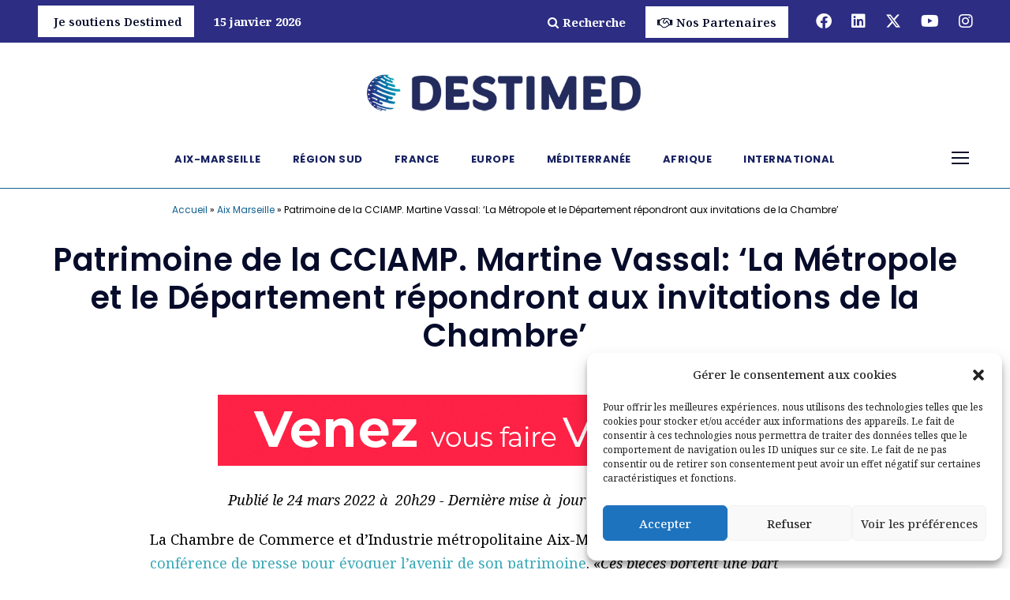

--- FILE ---
content_type: text/html; charset=UTF-8
request_url: https://www.destimed.fr/+Martine-Vassal-La-Metropole-et-le-Departement+/
body_size: 19142
content:
<!DOCTYPE html>
<html lang="fr-FR" prefix="og: https://ogp.me/ns#" class="no-js">
<head>
	<meta charset="UTF-8">
	<meta name="viewport" content="width=device-width, initial-scale=1">
	<link rel="profile" href="http://gmpg.org/xfn/11">
	<link rel="pingback" href="https://www.destimed.fr/xmlrpc.php">
		<style>img:is([sizes="auto" i], [sizes^="auto," i]) { contain-intrinsic-size: 3000px 1500px }</style>
	
<!-- Optimisation des moteurs de recherche par Rank Math - https://rankmath.com/ -->
<title>Patrimoine de la CCIAMP. Martine Vassal: &#039;La Métropole et le Département répondront aux invitations de la Chambre&#039; - Destimed</title>
<meta name="description" content="La Chambre de Commerce et d’Industrie métropolitaine Aix-Marseille-Provence a tenu une conférence de presse pour évoquer l’avenir de son patrimoine. «Ces"/>
<meta name="robots" content="follow, index, max-snippet:-1, max-video-preview:-1, max-image-preview:large"/>
<link rel="canonical" href="https://www.destimed.fr/martine-vassal-la-metropole-et-le-departement/" />
<meta property="og:locale" content="fr_FR" />
<meta property="og:type" content="article" />
<meta property="og:title" content="Patrimoine de la CCIAMP. Martine Vassal: &#039;La Métropole et le Département répondront aux invitations de la Chambre&#039; - Destimed" />
<meta property="og:description" content="La Chambre de Commerce et d’Industrie métropolitaine Aix-Marseille-Provence a tenu une conférence de presse pour évoquer l’avenir de son patrimoine. «Ces" />
<meta property="og:url" content="https://www.destimed.fr/martine-vassal-la-metropole-et-le-departement/" />
<meta property="og:site_name" content="Destimed" />
<meta property="article:tag" content="Flash Actu" />
<meta property="article:section" content="Aix Marseille" />
<meta property="og:updated_time" content="2022-12-15T16:17:59+01:00" />
<meta property="article:published_time" content="2022-03-24T20:29:01+01:00" />
<meta property="article:modified_time" content="2022-12-15T16:17:59+01:00" />
<meta name="twitter:card" content="summary_large_image" />
<meta name="twitter:title" content="Patrimoine de la CCIAMP. Martine Vassal: &#039;La Métropole et le Département répondront aux invitations de la Chambre&#039; - Destimed" />
<meta name="twitter:description" content="La Chambre de Commerce et d’Industrie métropolitaine Aix-Marseille-Provence a tenu une conférence de presse pour évoquer l’avenir de son patrimoine. «Ces" />
<meta name="twitter:label1" content="Écrit par" />
<meta name="twitter:data1" content="Patricia Caire" />
<meta name="twitter:label2" content="Temps de lecture" />
<meta name="twitter:data2" content="1 minute" />
<script type="application/ld+json" class="rank-math-schema">{"@context":"https://schema.org","@graph":[{"@type":["NewsMediaOrganization","Organization"],"@id":"https://www.destimed.fr/#organization","name":"Destimed","url":"https://www.destimed.fr","logo":{"@type":"ImageObject","@id":"https://www.destimed.fr/#logo","url":"https://www.destimed.fr/wp-content/uploads/2023/07/destimed-logo-062023.png","contentUrl":"https://www.destimed.fr/wp-content/uploads/2023/07/destimed-logo-062023.png","caption":"Destimed","inLanguage":"fr-FR","width":"500","height":"100"}},{"@type":"WebSite","@id":"https://www.destimed.fr/#website","url":"https://www.destimed.fr","name":"Destimed","publisher":{"@id":"https://www.destimed.fr/#organization"},"inLanguage":"fr-FR"},{"@type":"BreadcrumbList","@id":"https://www.destimed.fr/martine-vassal-la-metropole-et-le-departement/#breadcrumb","itemListElement":[{"@type":"ListItem","position":"1","item":{"@id":"https://www.destimed.fr","name":"Accueil"}},{"@type":"ListItem","position":"2","item":{"@id":"https://www.destimed.fr/category/aix-marseille/","name":"Aix Marseille"}},{"@type":"ListItem","position":"3","item":{"@id":"https://www.destimed.fr/martine-vassal-la-metropole-et-le-departement/","name":"Patrimoine de la CCIAMP. Martine Vassal: &#8216;La M\u00e9tropole et le D\u00e9partement r\u00e9pondront aux invitations de la Chambre&#8217;"}}]},{"@type":"WebPage","@id":"https://www.destimed.fr/martine-vassal-la-metropole-et-le-departement/#webpage","url":"https://www.destimed.fr/martine-vassal-la-metropole-et-le-departement/","name":"Patrimoine de la CCIAMP. Martine Vassal: &#039;La M\u00e9tropole et le D\u00e9partement r\u00e9pondront aux invitations de la Chambre&#039; - Destimed","datePublished":"2022-03-24T20:29:01+01:00","dateModified":"2022-12-15T16:17:59+01:00","isPartOf":{"@id":"https://www.destimed.fr/#website"},"inLanguage":"fr-FR","breadcrumb":{"@id":"https://www.destimed.fr/martine-vassal-la-metropole-et-le-departement/#breadcrumb"}},{"@type":"Person","@id":"https://www.destimed.fr/author/patricia/","name":"Patricia Caire","url":"https://www.destimed.fr/author/patricia/","image":{"@type":"ImageObject","@id":"https://secure.gravatar.com/avatar/10fa001ac002a82560d0ab90c9b8c4e182b5d0265bce6b6ee7a005114a114102?s=96&amp;d=mm&amp;r=g","url":"https://secure.gravatar.com/avatar/10fa001ac002a82560d0ab90c9b8c4e182b5d0265bce6b6ee7a005114a114102?s=96&amp;d=mm&amp;r=g","caption":"Patricia Caire","inLanguage":"fr-FR"},"worksFor":{"@id":"https://www.destimed.fr/#organization"}},{"@type":"NewsArticle","headline":"Patrimoine de la CCIAMP. Martine Vassal: &#039;La M\u00e9tropole et le D\u00e9partement r\u00e9pondront aux invitations de","datePublished":"2022-03-24T20:29:01+01:00","dateModified":"2022-12-15T16:17:59+01:00","articleSection":"Aix Marseille","author":{"@id":"https://www.destimed.fr/author/patricia/","name":"Patricia Caire"},"publisher":{"@id":"https://www.destimed.fr/#organization"},"description":"La Chambre de Commerce et d\u2019Industrie m\u00e9tropolitaine Aix-Marseille-Provence a tenu une conf\u00e9rence de presse pour \u00e9voquer l\u2019avenir de son patrimoine. \u00abCes","name":"Patrimoine de la CCIAMP. Martine Vassal: &#039;La M\u00e9tropole et le D\u00e9partement r\u00e9pondront aux invitations de","@id":"https://www.destimed.fr/martine-vassal-la-metropole-et-le-departement/#richSnippet","isPartOf":{"@id":"https://www.destimed.fr/martine-vassal-la-metropole-et-le-departement/#webpage"},"inLanguage":"fr-FR","mainEntityOfPage":{"@id":"https://www.destimed.fr/martine-vassal-la-metropole-et-le-departement/#webpage"}}]}</script>
<!-- /Extension Rank Math WordPress SEO -->

<link rel='dns-prefetch' href='//fonts.googleapis.com' />
<link href='https://fonts.gstatic.com' crossorigin rel='preconnect' />
<link rel="alternate" type="application/rss+xml" title="Destimed &raquo; Flux" href="https://www.destimed.fr/feed/" />
<!-- www.destimed.fr is managing ads with Advanced Ads 2.0.16 – https://wpadvancedads.com/ --><!--noptimize--><script id="desti-ready">
			window.advanced_ads_ready=function(e,a){a=a||"complete";var d=function(e){return"interactive"===a?"loading"!==e:"complete"===e};d(document.readyState)?e():document.addEventListener("readystatechange",(function(a){d(a.target.readyState)&&e()}),{once:"interactive"===a})},window.advanced_ads_ready_queue=window.advanced_ads_ready_queue||[];		</script>
		<!--/noptimize--><style id='wp-emoji-styles-inline-css' type='text/css'>

	img.wp-smiley, img.emoji {
		display: inline !important;
		border: none !important;
		box-shadow: none !important;
		height: 1em !important;
		width: 1em !important;
		margin: 0 0.07em !important;
		vertical-align: -0.1em !important;
		background: none !important;
		padding: 0 !important;
	}
</style>
<link rel='stylesheet' id='wp-block-library-css' href='https://www.destimed.fr/wp-includes/css/dist/block-library/style.min.css?ver=6.8.3' type='text/css' media='all' />
<style id='classic-theme-styles-inline-css' type='text/css'>
/*! This file is auto-generated */
.wp-block-button__link{color:#fff;background-color:#32373c;border-radius:9999px;box-shadow:none;text-decoration:none;padding:calc(.667em + 2px) calc(1.333em + 2px);font-size:1.125em}.wp-block-file__button{background:#32373c;color:#fff;text-decoration:none}
</style>
<style id='global-styles-inline-css' type='text/css'>
:root{--wp--preset--aspect-ratio--square: 1;--wp--preset--aspect-ratio--4-3: 4/3;--wp--preset--aspect-ratio--3-4: 3/4;--wp--preset--aspect-ratio--3-2: 3/2;--wp--preset--aspect-ratio--2-3: 2/3;--wp--preset--aspect-ratio--16-9: 16/9;--wp--preset--aspect-ratio--9-16: 9/16;--wp--preset--color--black: #000000;--wp--preset--color--cyan-bluish-gray: #abb8c3;--wp--preset--color--white: #ffffff;--wp--preset--color--pale-pink: #f78da7;--wp--preset--color--vivid-red: #cf2e2e;--wp--preset--color--luminous-vivid-orange: #ff6900;--wp--preset--color--luminous-vivid-amber: #fcb900;--wp--preset--color--light-green-cyan: #7bdcb5;--wp--preset--color--vivid-green-cyan: #00d084;--wp--preset--color--pale-cyan-blue: #8ed1fc;--wp--preset--color--vivid-cyan-blue: #0693e3;--wp--preset--color--vivid-purple: #9b51e0;--wp--preset--gradient--vivid-cyan-blue-to-vivid-purple: linear-gradient(135deg,rgba(6,147,227,1) 0%,rgb(155,81,224) 100%);--wp--preset--gradient--light-green-cyan-to-vivid-green-cyan: linear-gradient(135deg,rgb(122,220,180) 0%,rgb(0,208,130) 100%);--wp--preset--gradient--luminous-vivid-amber-to-luminous-vivid-orange: linear-gradient(135deg,rgba(252,185,0,1) 0%,rgba(255,105,0,1) 100%);--wp--preset--gradient--luminous-vivid-orange-to-vivid-red: linear-gradient(135deg,rgba(255,105,0,1) 0%,rgb(207,46,46) 100%);--wp--preset--gradient--very-light-gray-to-cyan-bluish-gray: linear-gradient(135deg,rgb(238,238,238) 0%,rgb(169,184,195) 100%);--wp--preset--gradient--cool-to-warm-spectrum: linear-gradient(135deg,rgb(74,234,220) 0%,rgb(151,120,209) 20%,rgb(207,42,186) 40%,rgb(238,44,130) 60%,rgb(251,105,98) 80%,rgb(254,248,76) 100%);--wp--preset--gradient--blush-light-purple: linear-gradient(135deg,rgb(255,206,236) 0%,rgb(152,150,240) 100%);--wp--preset--gradient--blush-bordeaux: linear-gradient(135deg,rgb(254,205,165) 0%,rgb(254,45,45) 50%,rgb(107,0,62) 100%);--wp--preset--gradient--luminous-dusk: linear-gradient(135deg,rgb(255,203,112) 0%,rgb(199,81,192) 50%,rgb(65,88,208) 100%);--wp--preset--gradient--pale-ocean: linear-gradient(135deg,rgb(255,245,203) 0%,rgb(182,227,212) 50%,rgb(51,167,181) 100%);--wp--preset--gradient--electric-grass: linear-gradient(135deg,rgb(202,248,128) 0%,rgb(113,206,126) 100%);--wp--preset--gradient--midnight: linear-gradient(135deg,rgb(2,3,129) 0%,rgb(40,116,252) 100%);--wp--preset--font-size--small: 13px;--wp--preset--font-size--medium: 20px;--wp--preset--font-size--large: 36px;--wp--preset--font-size--x-large: 42px;--wp--preset--spacing--20: 0.44rem;--wp--preset--spacing--30: 0.67rem;--wp--preset--spacing--40: 1rem;--wp--preset--spacing--50: 1.5rem;--wp--preset--spacing--60: 2.25rem;--wp--preset--spacing--70: 3.38rem;--wp--preset--spacing--80: 5.06rem;--wp--preset--shadow--natural: 6px 6px 9px rgba(0, 0, 0, 0.2);--wp--preset--shadow--deep: 12px 12px 50px rgba(0, 0, 0, 0.4);--wp--preset--shadow--sharp: 6px 6px 0px rgba(0, 0, 0, 0.2);--wp--preset--shadow--outlined: 6px 6px 0px -3px rgba(255, 255, 255, 1), 6px 6px rgba(0, 0, 0, 1);--wp--preset--shadow--crisp: 6px 6px 0px rgba(0, 0, 0, 1);}:where(.is-layout-flex){gap: 0.5em;}:where(.is-layout-grid){gap: 0.5em;}body .is-layout-flex{display: flex;}.is-layout-flex{flex-wrap: wrap;align-items: center;}.is-layout-flex > :is(*, div){margin: 0;}body .is-layout-grid{display: grid;}.is-layout-grid > :is(*, div){margin: 0;}:where(.wp-block-columns.is-layout-flex){gap: 2em;}:where(.wp-block-columns.is-layout-grid){gap: 2em;}:where(.wp-block-post-template.is-layout-flex){gap: 1.25em;}:where(.wp-block-post-template.is-layout-grid){gap: 1.25em;}.has-black-color{color: var(--wp--preset--color--black) !important;}.has-cyan-bluish-gray-color{color: var(--wp--preset--color--cyan-bluish-gray) !important;}.has-white-color{color: var(--wp--preset--color--white) !important;}.has-pale-pink-color{color: var(--wp--preset--color--pale-pink) !important;}.has-vivid-red-color{color: var(--wp--preset--color--vivid-red) !important;}.has-luminous-vivid-orange-color{color: var(--wp--preset--color--luminous-vivid-orange) !important;}.has-luminous-vivid-amber-color{color: var(--wp--preset--color--luminous-vivid-amber) !important;}.has-light-green-cyan-color{color: var(--wp--preset--color--light-green-cyan) !important;}.has-vivid-green-cyan-color{color: var(--wp--preset--color--vivid-green-cyan) !important;}.has-pale-cyan-blue-color{color: var(--wp--preset--color--pale-cyan-blue) !important;}.has-vivid-cyan-blue-color{color: var(--wp--preset--color--vivid-cyan-blue) !important;}.has-vivid-purple-color{color: var(--wp--preset--color--vivid-purple) !important;}.has-black-background-color{background-color: var(--wp--preset--color--black) !important;}.has-cyan-bluish-gray-background-color{background-color: var(--wp--preset--color--cyan-bluish-gray) !important;}.has-white-background-color{background-color: var(--wp--preset--color--white) !important;}.has-pale-pink-background-color{background-color: var(--wp--preset--color--pale-pink) !important;}.has-vivid-red-background-color{background-color: var(--wp--preset--color--vivid-red) !important;}.has-luminous-vivid-orange-background-color{background-color: var(--wp--preset--color--luminous-vivid-orange) !important;}.has-luminous-vivid-amber-background-color{background-color: var(--wp--preset--color--luminous-vivid-amber) !important;}.has-light-green-cyan-background-color{background-color: var(--wp--preset--color--light-green-cyan) !important;}.has-vivid-green-cyan-background-color{background-color: var(--wp--preset--color--vivid-green-cyan) !important;}.has-pale-cyan-blue-background-color{background-color: var(--wp--preset--color--pale-cyan-blue) !important;}.has-vivid-cyan-blue-background-color{background-color: var(--wp--preset--color--vivid-cyan-blue) !important;}.has-vivid-purple-background-color{background-color: var(--wp--preset--color--vivid-purple) !important;}.has-black-border-color{border-color: var(--wp--preset--color--black) !important;}.has-cyan-bluish-gray-border-color{border-color: var(--wp--preset--color--cyan-bluish-gray) !important;}.has-white-border-color{border-color: var(--wp--preset--color--white) !important;}.has-pale-pink-border-color{border-color: var(--wp--preset--color--pale-pink) !important;}.has-vivid-red-border-color{border-color: var(--wp--preset--color--vivid-red) !important;}.has-luminous-vivid-orange-border-color{border-color: var(--wp--preset--color--luminous-vivid-orange) !important;}.has-luminous-vivid-amber-border-color{border-color: var(--wp--preset--color--luminous-vivid-amber) !important;}.has-light-green-cyan-border-color{border-color: var(--wp--preset--color--light-green-cyan) !important;}.has-vivid-green-cyan-border-color{border-color: var(--wp--preset--color--vivid-green-cyan) !important;}.has-pale-cyan-blue-border-color{border-color: var(--wp--preset--color--pale-cyan-blue) !important;}.has-vivid-cyan-blue-border-color{border-color: var(--wp--preset--color--vivid-cyan-blue) !important;}.has-vivid-purple-border-color{border-color: var(--wp--preset--color--vivid-purple) !important;}.has-vivid-cyan-blue-to-vivid-purple-gradient-background{background: var(--wp--preset--gradient--vivid-cyan-blue-to-vivid-purple) !important;}.has-light-green-cyan-to-vivid-green-cyan-gradient-background{background: var(--wp--preset--gradient--light-green-cyan-to-vivid-green-cyan) !important;}.has-luminous-vivid-amber-to-luminous-vivid-orange-gradient-background{background: var(--wp--preset--gradient--luminous-vivid-amber-to-luminous-vivid-orange) !important;}.has-luminous-vivid-orange-to-vivid-red-gradient-background{background: var(--wp--preset--gradient--luminous-vivid-orange-to-vivid-red) !important;}.has-very-light-gray-to-cyan-bluish-gray-gradient-background{background: var(--wp--preset--gradient--very-light-gray-to-cyan-bluish-gray) !important;}.has-cool-to-warm-spectrum-gradient-background{background: var(--wp--preset--gradient--cool-to-warm-spectrum) !important;}.has-blush-light-purple-gradient-background{background: var(--wp--preset--gradient--blush-light-purple) !important;}.has-blush-bordeaux-gradient-background{background: var(--wp--preset--gradient--blush-bordeaux) !important;}.has-luminous-dusk-gradient-background{background: var(--wp--preset--gradient--luminous-dusk) !important;}.has-pale-ocean-gradient-background{background: var(--wp--preset--gradient--pale-ocean) !important;}.has-electric-grass-gradient-background{background: var(--wp--preset--gradient--electric-grass) !important;}.has-midnight-gradient-background{background: var(--wp--preset--gradient--midnight) !important;}.has-small-font-size{font-size: var(--wp--preset--font-size--small) !important;}.has-medium-font-size{font-size: var(--wp--preset--font-size--medium) !important;}.has-large-font-size{font-size: var(--wp--preset--font-size--large) !important;}.has-x-large-font-size{font-size: var(--wp--preset--font-size--x-large) !important;}
:where(.wp-block-post-template.is-layout-flex){gap: 1.25em;}:where(.wp-block-post-template.is-layout-grid){gap: 1.25em;}
:where(.wp-block-columns.is-layout-flex){gap: 2em;}:where(.wp-block-columns.is-layout-grid){gap: 2em;}
:root :where(.wp-block-pullquote){font-size: 1.5em;line-height: 1.6;}
</style>
<link rel='stylesheet' id='ctf_styles-css' href='https://www.destimed.fr/wp-content/plugins/custom-twitter-feeds/css/ctf-styles.min.css?ver=2.3.1' type='text/css' media='all' />
<link rel='stylesheet' id='gdlr-core-google-font-css' href='https://fonts.googleapis.com/css?family=Poppins%3A100%2C100italic%2C200%2C200italic%2C300%2C300italic%2Cregular%2Citalic%2C500%2C500italic%2C600%2C600italic%2C700%2C700italic%2C800%2C800italic%2C900%2C900italic%7CNoto+Serif%3A100%2C200%2C300%2Cregular%2C500%2C600%2C700%2C800%2C900%2C100italic%2C200italic%2C300italic%2Citalic%2C500italic%2C600italic%2C700italic%2C800italic%2C900italic&#038;subset=latin%2Clatin-ext%2Ccyrillic%2Ccyrillic-ext%2Cgreek%2Cgreek-ext%2Cvietnamese&#038;ver=6.8.3' type='text/css' media='all' />
<link rel='stylesheet' id='font-awesome-css' href='https://www.destimed.fr/wp-content/plugins/goodlayers-core/plugins/fontawesome/font-awesome.css?ver=6.8.3' type='text/css' media='all' />
<link rel='stylesheet' id='fa6-css' href='https://www.destimed.fr/wp-content/plugins/goodlayers-core/plugins/fa6/all.css?ver=6.8.3' type='text/css' media='all' />
<link rel='stylesheet' id='elegant-font-css' href='https://www.destimed.fr/wp-content/plugins/goodlayers-core/plugins/elegant/elegant-font.css?ver=6.8.3' type='text/css' media='all' />
<link rel='stylesheet' id='gdlr-core-plugin-css' href='https://www.destimed.fr/wp-content/plugins/goodlayers-core/plugins/style.css?ver=1768384673' type='text/css' media='all' />
<link rel='stylesheet' id='gdlr-core-page-builder-css' href='https://www.destimed.fr/wp-content/plugins/goodlayers-core/include/css/page-builder.css?ver=6.8.3' type='text/css' media='all' />
<link rel='stylesheet' id='cmplz-general-css' href='https://www.destimed.fr/wp-content/plugins/complianz-gdpr-premium/assets/css/cookieblocker.min.css?ver=1762341913' type='text/css' media='all' />
<link rel='stylesheet' id='wpdreams-asl-basic-css' href='https://www.destimed.fr/wp-content/plugins/ajax-search-lite/css/style.basic.css?ver=4.13.4' type='text/css' media='all' />
<style id='wpdreams-asl-basic-inline-css' type='text/css'>

					div[id*='ajaxsearchlitesettings'].searchsettings .asl_option_inner label {
						font-size: 0px !important;
						color: rgba(0, 0, 0, 0);
					}
					div[id*='ajaxsearchlitesettings'].searchsettings .asl_option_inner label:after {
						font-size: 11px !important;
						position: absolute;
						top: 0;
						left: 0;
						z-index: 1;
					}
					.asl_w_container {
						width: 100%;
						margin: 0px 0px 0px 0px;
						min-width: 200px;
					}
					div[id*='ajaxsearchlite'].asl_m {
						width: 100%;
					}
					div[id*='ajaxsearchliteres'].wpdreams_asl_results div.resdrg span.highlighted {
						font-weight: bold;
						color: rgba(163, 69, 32, 1);
						background-color: rgba(238, 238, 238, 1);
					}
					div[id*='ajaxsearchliteres'].wpdreams_asl_results .results img.asl_image {
						width: 70px;
						height: 70px;
						object-fit: cover;
					}
					div[id*='ajaxsearchlite'].asl_r .results {
						max-height: none;
					}
					div[id*='ajaxsearchlite'].asl_r {
						position: absolute;
					}
				
							.asl_w, .asl_w * {font-family:&quot;Poppins&quot; !important;}
							.asl_m input[type=search]::placeholder{font-family:&quot;Poppins&quot; !important;}
							.asl_m input[type=search]::-webkit-input-placeholder{font-family:&quot;Poppins&quot; !important;}
							.asl_m input[type=search]::-moz-placeholder{font-family:&quot;Poppins&quot; !important;}
							.asl_m input[type=search]:-ms-input-placeholder{font-family:&quot;Poppins&quot; !important;}
						
						div.asl_r.asl_w.vertical .results .item::after {
							display: block;
							position: absolute;
							bottom: 0;
							content: '';
							height: 1px;
							width: 100%;
							background: #D8D8D8;
						}
						div.asl_r.asl_w.vertical .results .item.asl_last_item::after {
							display: none;
						}
					
</style>
<link rel='stylesheet' id='wpdreams-asl-instance-css' href='https://www.destimed.fr/wp-content/plugins/ajax-search-lite/css/style-curvy-blue.css?ver=4.13.4' type='text/css' media='all' />
<link rel='stylesheet' id='infinite-style-core-css' href='https://www.destimed.fr/wp-content/themes/infinite/css/style-core.css?ver=6.8.3' type='text/css' media='all' />
<link rel='stylesheet' id='infinite-custom-style-css' href='https://www.destimed.fr/wp-content/uploads/gdlr-style-custom.css?1768384673&#038;ver=6.8.3' type='text/css' media='all' />
<link rel='stylesheet' id='infinite-mmenu-css' href='https://www.destimed.fr/wp-content/themes/infinite/css/mmenu.css?ver=6.8.3' type='text/css' media='all' />
<link rel='stylesheet' id='infinite-child-theme-style-css' href='https://www.destimed.fr/wp-content/themes/infinite-child/style.css?ver=6.8.3' type='text/css' media='all' />
<script type="text/javascript" src="https://www.destimed.fr/wp-content/plugins/svg-support/vendor/DOMPurify/DOMPurify.min.js?ver=2.5.8" id="bodhi-dompurify-library-js"></script>
<script type="text/javascript" src="https://www.destimed.fr/wp-content/plugins/shortcode-for-current-date/dist/script.js?ver=6.8.3" id="shortcode-for-current-date-script-js"></script>
<script type="text/javascript" src="https://www.destimed.fr/wp-includes/js/jquery/jquery.min.js?ver=3.7.1" id="jquery-core-js"></script>
<script type="text/javascript" src="https://www.destimed.fr/wp-includes/js/jquery/jquery-migrate.min.js?ver=3.4.1" id="jquery-migrate-js"></script>
<script type="text/javascript" id="bodhi_svg_inline-js-extra">
/* <![CDATA[ */
var svgSettings = {"skipNested":""};
/* ]]> */
</script>
<script type="text/javascript" src="https://www.destimed.fr/wp-content/plugins/svg-support/js/min/svgs-inline-min.js" id="bodhi_svg_inline-js"></script>
<script type="text/javascript" id="bodhi_svg_inline-js-after">
/* <![CDATA[ */
cssTarget={"Bodhi":"img.style-svg","ForceInlineSVG":"style-svg"};ForceInlineSVGActive="false";frontSanitizationEnabled="on";
/* ]]> */
</script>
<script type="text/javascript" id="advanced-ads-advanced-js-js-extra">
/* <![CDATA[ */
var advads_options = {"blog_id":"1","privacy":{"enabled":false,"state":"not_needed"}};
/* ]]> */
</script>
<script type="text/javascript" src="https://www.destimed.fr/wp-content/plugins/advanced-ads/public/assets/js/advanced.min.js?ver=2.0.16" id="advanced-ads-advanced-js-js"></script>
<script type="text/javascript" id="advanced_ads_pro/visitor_conditions-js-extra">
/* <![CDATA[ */
var advanced_ads_pro_visitor_conditions = {"referrer_cookie_name":"advanced_ads_pro_visitor_referrer","referrer_exdays":"365","page_impr_cookie_name":"advanced_ads_page_impressions","page_impr_exdays":"3650"};
/* ]]> */
</script>
<script type="text/javascript" src="https://www.destimed.fr/wp-content/plugins/advanced-ads-pro/modules/advanced-visitor-conditions/inc/conditions.min.js?ver=3.0.8" id="advanced_ads_pro/visitor_conditions-js"></script>
<!--[if lt IE 9]>
<script type="text/javascript" src="https://www.destimed.fr/wp-content/themes/infinite/js/html5.js?ver=6.8.3" id="infinite-html5js-js"></script>
<![endif]-->
<link rel="https://api.w.org/" href="https://www.destimed.fr/wp-json/" /><link rel="alternate" title="JSON" type="application/json" href="https://www.destimed.fr/wp-json/wp/v2/posts/82523" /><link rel="EditURI" type="application/rsd+xml" title="RSD" href="https://www.destimed.fr/xmlrpc.php?rsd" />
<meta name="generator" content="WordPress 6.8.3" />
<link rel='shortlink' href='https://www.destimed.fr/?p=82523' />
<link rel="alternate" title="oEmbed (JSON)" type="application/json+oembed" href="https://www.destimed.fr/wp-json/oembed/1.0/embed?url=https%3A%2F%2Fwww.destimed.fr%2Fmartine-vassal-la-metropole-et-le-departement%2F" />
<link rel="alternate" title="oEmbed (XML)" type="text/xml+oembed" href="https://www.destimed.fr/wp-json/oembed/1.0/embed?url=https%3A%2F%2Fwww.destimed.fr%2Fmartine-vassal-la-metropole-et-le-departement%2F&#038;format=xml" />
			<style>.cmplz-hidden {
					display: none !important;
				}</style>				<link rel="preconnect" href="https://fonts.gstatic.com" crossorigin />
				<link rel="preload" as="style" href="//fonts.googleapis.com/css?family=Open+Sans&display=swap" />
								<link rel="stylesheet" href="//fonts.googleapis.com/css?family=Open+Sans&display=swap" media="all" />
						<script type="text/javascript">
			var advadsCfpQueue = [];
			var advadsCfpAd = function( adID ) {
				if ( 'undefined' === typeof advadsProCfp ) {
					advadsCfpQueue.push( adID )
				} else {
					advadsProCfp.addElement( adID )
				}
			}
		</script>
		<link rel="icon" href="https://www.destimed.fr/wp-content/uploads/2023/06/cropped-destimed-favicon-1-32x32.png" sizes="32x32" />
<link rel="icon" href="https://www.destimed.fr/wp-content/uploads/2023/06/cropped-destimed-favicon-1-192x192.png" sizes="192x192" />
<link rel="apple-touch-icon" href="https://www.destimed.fr/wp-content/uploads/2023/06/cropped-destimed-favicon-1-180x180.png" />
<meta name="msapplication-TileImage" content="https://www.destimed.fr/wp-content/uploads/2023/06/cropped-destimed-favicon-1-270x270.png" />
		<style type="text/css" id="wp-custom-css">
			.gdlr-core-temp-image-wrap{
	height: auto !important;
}



.video-container {
    padding-left: 1rem;
    padding-right: 1rem;
    display: flex;
    flex-wrap: wrap;
    justify-content: space-between;
}

.video-item {
    width: calc(33.33% - 1rem);
    margin-bottom: 1rem;
    box-sizing: border-box;
    position: relative;
}

@media only screen and (max-width: 768px) {
    .video-item {
        width: 100%;
    }
}

.video_home_bas {
    position: relative;
    width: 100%;
    height: 0;
    overflow: hidden;
    padding-bottom: 56.25%;
}

.video_home_bas iframe {
    width: 100%;
    height: 100%;
    position: absolute;
    left: 0;
    top: 0;
}


.coveune .gdlr-core-blog-thumbnail  img{
width: 100%;
height:300px!important;
		object-fit: cover;
}
.desti-emplacement-page{
	margin:20px 0px 20px 0px!important;
}

.menu-search.mm-listitem :after{
	content:"\f002";
	   font-family: FontAwesome;
	padding-left:5px;
}
.cover .gdlr-core-blog-thumbnail img{
width: 100%;
height:200px;
	object-fit: cover;
}
.sidetitle2 a{
margin-bottom:20px;
		background-color:#070c2b;
	color:#fff!important;
border-radius:25px;
	font-weight:600;
	border:0px!important;
}
.sidetitle2 a:hover{
	background-color:#37A8B7!important;	
}
.sidetitle2:after{
		border:none!important;
}
.sidetitlelast:after{
		border:none!important;
}
.sidetitle:after{
		border:none!important;
}
.sidetitle  a{

		background-color:#37A8B7;
	color:#fff!important;
border-radius:25px;
	font-weight:600;

}
.sidetitle a:hover{
	background-color:#070c2b!important;	
}	
	.breves h3{
	border-color: #11ead5;
    margin-bottom: 15px;
    padding-left: 28px;
    line-height: 15px;
    padding-bottom: 15px;
    border-bottom-width: 1px;
    border-bottom-style: solid;
    display: block;
    list-style-type: disc;
    margin-block-start: 1em;
    margin-block-end: 1em;
    margin-inline-start: 0px;
    margin-inline-end: 0px;
    padding-inline-start: 40px;

}
.breves .gdlr-core-blog-title  :before{
    content: "\f105";
    font-family: FontAwesome;
    text-align: center;
    position: absolute;
    left: 0px;
    display: block;
    height: 20px;
    width: 20px;
    margin-top: -1px;

}
.loadmore {
padding-top:50px;

	border-top: 2px solid #a34520;
}
.loadmore h2{
font-size: 30px;
	text-align:center;
}
.entry-meta{
	font-weight:800;
		text-align:center;
	font-size: 20px;
}
.rank-math-breadcrumb{
	font-family: 'poppins';
	text-align:center;
	border-top:solid 1px #0f6091;
	border-bottom:solid 1px #0f6091;
	margin-top:10px;
	margin-bottom:-20px!important;
	padding-top:10px;
}
.rank-math-breadcrumb a{
	color:#0f6091;
	font-size:12px;
}
.rank-math-breadcrumb .separator{
	font-size:12px;
}
.rank-math-breadcrumb .last{
	font-size:12px;
}
.infinite-top-bar-left {
    float: left;
	margin-top: 5px;}
.btn-topbar{
	background-color:#fff;
	padding:10px 15px 10px 15px;
	color:#070c2b!important;
	font-weight:600
}
.navtitle a{
	margin-top:-15px;
		background-color:#172160;
	padding:15px 15px 0px 15px;
	color:#fff!important;
border-radius:25px;
	font-weight:600;
}
.infinite-fixed-navigation.infinite-style-slide .navtitle a {
	margin-top:0px;
		background:none;
	padding:0px;
	color:#37A8B7!important;
}
.gdlr-core-pbf-wrapper-full-no-space .gdlr-core-item-mglr {
    margin-left: 40px;
    margin-right:40px;
}
.gdlr-core-blog-grid {
  margin-left: 20px;
	margin-right: 20px;
}
.gdlr-core-blog-full .gdlr-core-blog-thumbnail {
    margin-bottom: 25px;
}
.alaune {

/* 	padding:20px; */
	margin-bottom:40px;
border-top: 1px solid #172160;
}

.alaune .gdlr-core-blog-info-wrapper a { 
	color: #070c2b!important;
}
.alaune .icon_folder-alt{
	color: #070c2b!important;	
}
.alaune 
ul.listeBreves  {
	  list-style-image: url(https://destimed.fr/IMG/puce.svg);
height:70px;
  width:70px;
}
.infinite-footer-column h3{
	font-size:25px;
}
/*NETMEDIA*/
.galPartners .gdlr-core-media-image {
	height : 220px;
  display: flex;
  align-items: center;
  justify-content: center;
}		</style>
		<noscript><style id="rocket-lazyload-nojs-css">.rll-youtube-player, [data-lazy-src]{display:none !important;}</style></noscript></head>

<body class="wp-singular post-template-default single single-post postid-82523 single-format-standard wp-theme-infinite wp-child-theme-infinite-child gdlr-core-body infinite-body infinite-body-front infinite-full  infinite-with-sticky-navigation  infinite-blog-style-1  infinite-blockquote-style-1 gdlr-core-link-to-lightbox aa-prefix-desti-" data-home-url="https://www.destimed.fr/" >
<div class="infinite-mobile-header-wrap" ><div class="infinite-mobile-header infinite-header-background infinite-style-slide infinite-sticky-mobile-navigation infinite-with-shadow " id="infinite-mobile-header" ><div class="infinite-mobile-header-container infinite-container clearfix" ><div class="infinite-logo  infinite-item-pdlr"><div class="infinite-logo-inner"><a class="infinite-fixed-nav-logo" href="https://www.destimed.fr/" ><img src="https://www.destimed.fr/wp-content/uploads/2023/01/destimed-icone2023.png" alt="Icone Destimed 2023" width="75" height="75" title="destimed-icone2023" /></a><a class=" infinite-orig-logo" href="https://www.destimed.fr/" ><img src="https://www.destimed.fr/wp-content/uploads/2023/06/destimed-logo-062023.png" alt="Logo Destimed" width="500" height="100" title="destimed-logo-062023" /></a></div></div><div class="infinite-mobile-menu-right" ><div class="infinite-mobile-menu" ><a class="infinite-mm-menu-button infinite-mobile-menu-button infinite-mobile-button-hamburger" href="#infinite-mobile-menu" ><span></span></a><div class="infinite-mm-menu-wrap infinite-navigation-font" id="infinite-mobile-menu" data-slide="right" ><ul id="menu-mobile" class="m-menu"><li class="menu-search menu-item menu-item-type-post_type menu-item-object-page menu-item-89204"><a href="https://www.destimed.fr/recherche/">Recherche</a></li>
<li class="sidetitle menu-item menu-item-type-post_type menu-item-object-page menu-item-89219"><a href="https://www.destimed.fr/actualites-aix-marseille/tribunes/">Tribunes</a></li>
<li class="menu-item menu-item-type-post_type menu-item-object-page menu-item-89163"><a href="https://www.destimed.fr/actualites-afrique/">Afrique</a></li>
<li class="menu-item menu-item-type-post_type menu-item-object-page menu-item-has-children menu-item-89164"><a href="https://www.destimed.fr/actualites-aix-marseille/">Aix-Marseille</a>
<ul class="sub-menu">
	<li class="menu-item menu-item-type-post_type menu-item-object-page menu-item-89165"><a href="https://www.destimed.fr/actualites-aix-marseille/culture/">Culture</a></li>
	<li class="menu-item menu-item-type-post_type menu-item-object-page menu-item-89166"><a href="https://www.destimed.fr/actualites-aix-marseille/economie/">Economie</a></li>
	<li class="menu-item menu-item-type-post_type menu-item-object-page menu-item-89167"><a href="https://www.destimed.fr/actualites-aix-marseille/politique/">Politique</a></li>
	<li class="menu-item menu-item-type-post_type menu-item-object-page menu-item-89168"><a href="https://www.destimed.fr/actualites-aix-marseille/societe-a-m/">Société</a></li>
	<li class="menu-item menu-item-type-post_type menu-item-object-page menu-item-104305"><a href="https://www.destimed.fr/actualites-aix-marseille/environnement-a-m/">Environnement</a></li>
	<li class="menu-item menu-item-type-post_type menu-item-object-page menu-item-89169"><a href="https://www.destimed.fr/actualites-aix-marseille/sport/">Sport</a></li>
	<li class="menu-item menu-item-type-post_type menu-item-object-page menu-item-89218"><a href="https://www.destimed.fr/actualites-aix-marseille/tech-science/">Tech et Science</a></li>
</ul>
</li>
<li class="menu-item menu-item-type-post_type menu-item-object-page menu-item-89179"><a href="https://www.destimed.fr/actualites-europe/">Europe</a></li>
<li class="menu-item menu-item-type-post_type menu-item-object-page menu-item-has-children menu-item-89180"><a href="https://www.destimed.fr/actualites-france/">France</a>
<ul class="sub-menu">
	<li class="menu-item menu-item-type-post_type menu-item-object-page menu-item-89181"><a href="https://www.destimed.fr/actualites-france/culture/">Culture</a></li>
	<li class="menu-item menu-item-type-post_type menu-item-object-page menu-item-89182"><a href="https://www.destimed.fr/actualites-france/economie/">Economie</a></li>
	<li class="menu-item menu-item-type-post_type menu-item-object-page menu-item-89183"><a href="https://www.destimed.fr/actualites-france/politique/">Politique</a></li>
	<li class="menu-item menu-item-type-post_type menu-item-object-page menu-item-89184"><a href="https://www.destimed.fr/actualites-france/societe-fr/">Société</a></li>
	<li class="menu-item menu-item-type-post_type menu-item-object-page menu-item-104306"><a href="https://www.destimed.fr/actualites-france/environnement-fr/">Environnement</a></li>
	<li class="menu-item menu-item-type-post_type menu-item-object-page menu-item-89185"><a href="https://www.destimed.fr/actualites-france/sport/">Sport</a></li>
	<li class="menu-item menu-item-type-post_type menu-item-object-page menu-item-89221"><a href="https://www.destimed.fr/actualites-france/tech-science/">Tech et Science</a></li>
</ul>
</li>
<li class="menu-item menu-item-type-post_type menu-item-object-page menu-item-has-children menu-item-89193"><a href="https://www.destimed.fr/actualites-mediterranee/">Méditerranée</a>
<ul class="sub-menu">
	<li class="menu-item menu-item-type-post_type menu-item-object-page menu-item-89194"><a href="https://www.destimed.fr/actualites-mediterranee/culture/">Culture</a></li>
	<li class="menu-item menu-item-type-post_type menu-item-object-page menu-item-89195"><a href="https://www.destimed.fr/actualites-mediterranee/economie/">Economie</a></li>
	<li class="menu-item menu-item-type-post_type menu-item-object-page menu-item-89196"><a href="https://www.destimed.fr/actualites-mediterranee/politique/">Politique</a></li>
	<li class="menu-item menu-item-type-post_type menu-item-object-page menu-item-89197"><a href="https://www.destimed.fr/actualites-mediterranee/societe-med/">Société</a></li>
	<li class="menu-item menu-item-type-post_type menu-item-object-page menu-item-104307"><a href="https://www.destimed.fr/actualites-mediterranee/environnement-med/">Environnement</a></li>
	<li class="menu-item menu-item-type-post_type menu-item-object-page menu-item-89198"><a href="https://www.destimed.fr/actualites-mediterranee/sport/">Sport</a></li>
	<li class="menu-item menu-item-type-post_type menu-item-object-page menu-item-89216"><a href="https://www.destimed.fr/actualites-mediterranee/tech-science/">Tech et Science</a></li>
</ul>
</li>
<li class="menu-item menu-item-type-post_type menu-item-object-page menu-item-has-children menu-item-89205"><a href="https://www.destimed.fr/actualites-region-sud/">Région Sud</a>
<ul class="sub-menu">
	<li class="menu-item menu-item-type-post_type menu-item-object-page menu-item-89206"><a href="https://www.destimed.fr/actualites-region-sud/culture/">Culture</a></li>
	<li class="menu-item menu-item-type-post_type menu-item-object-page menu-item-89207"><a href="https://www.destimed.fr/actualites-region-sud/economie/">Economie</a></li>
	<li class="menu-item menu-item-type-post_type menu-item-object-page menu-item-89208"><a href="https://www.destimed.fr/actualites-region-sud/politique/">Politique</a></li>
	<li class="menu-item menu-item-type-post_type menu-item-object-page menu-item-89209"><a href="https://www.destimed.fr/actualites-region-sud/societe-r-s/">Société</a></li>
	<li class="menu-item menu-item-type-post_type menu-item-object-page menu-item-104308"><a href="https://www.destimed.fr/actualites-region-sud/environnement-r-s/">Environnement</a></li>
	<li class="menu-item menu-item-type-post_type menu-item-object-page menu-item-89210"><a href="https://www.destimed.fr/actualites-region-sud/sport/">Sport</a></li>
	<li class="menu-item menu-item-type-post_type menu-item-object-page menu-item-89211"><a href="https://www.destimed.fr/societe-0/">Société</a></li>
	<li class="menu-item menu-item-type-post_type menu-item-object-page menu-item-89212"><a href="https://www.destimed.fr/sport/">Sport</a></li>
	<li class="menu-item menu-item-type-post_type menu-item-object-page menu-item-89220"><a href="https://www.destimed.fr/actualites-region-sud/tech-science/">Tech et Science</a></li>
</ul>
</li>
<li class="menu-item menu-item-type-post_type menu-item-object-page menu-item-89186"><a href="https://www.destimed.fr/international/">International</a></li>
<li class="menu-item menu-item-type-custom menu-item-object-custom menu-item-has-children menu-item-89213"><a href="#">Thématiques</a>
<ul class="sub-menu">
	<li class="menu-item menu-item-type-post_type menu-item-object-page menu-item-89178"><a href="https://www.destimed.fr/economie/">Economie</a></li>
	<li class="menu-item menu-item-type-post_type menu-item-object-page menu-item-89201"><a href="https://www.destimed.fr/politique/">Politique</a></li>
	<li class="menu-item menu-item-type-post_type menu-item-object-page menu-item-89171"><a href="https://www.destimed.fr/culture/">Culture</a></li>
	<li class="menu-item menu-item-type-post_type menu-item-object-page menu-item-89223"><a href="https://www.destimed.fr/societe-0/">Société</a></li>
	<li class="menu-item menu-item-type-post_type menu-item-object-page menu-item-104259"><a href="https://www.destimed.fr/environnement-0/">Environnement</a></li>
	<li class="menu-item menu-item-type-post_type menu-item-object-page menu-item-89222"><a href="https://www.destimed.fr/sport/">Sport</a></li>
	<li class="menu-item menu-item-type-post_type menu-item-object-page menu-item-89214"><a href="https://www.destimed.fr/tech-science/">Tech et Science</a></li>
</ul>
</li>
<li class="menu-item menu-item-type-post_type menu-item-object-page menu-item-89203"><a href="https://www.destimed.fr/qui-sommes-nous/">Qui sommes-nous ?</a></li>
<li class="sidetitle2 menu-item menu-item-type-post_type menu-item-object-page menu-item-89200"><a href="https://www.destimed.fr/nos-partenaires/">Nos partenaires</a></li>
<li class="menu-item menu-item-type-post_type menu-item-object-page menu-item-89170"><a href="https://www.destimed.fr/contact/">Contactez-nous</a></li>
<li class="menu-item menu-item-type-post_type menu-item-object-page menu-item-89199"><a href="https://www.destimed.fr/mentions-legales/">Mentions légales</a></li>
</ul></div></div></div></div></div></div><div class="infinite-body-outer-wrapper ">
		<div class="infinite-body-wrapper clearfix  infinite-with-frame">
	<div class="infinite-top-bar " ><div class="infinite-top-bar-background" ></div><div class="infinite-top-bar-container infinite-container " ><div class="infinite-top-bar-container-inner clearfix" ><div class="infinite-top-bar-left infinite-item-pdlr"><div class="infinite-top-bar-left-text"><a href="https://donorbox.org/destimed/" target="blank" class="btn-topbar" ><i class="gdlr-core-icon-item-icon fa5s fa5-hand-holding-heart" style="margin-right:5px;"></i>Je soutiens Destimed</a><b style="margin-left:25px;">15 janvier 2026 </b> </div></div><div class="infinite-top-bar-right infinite-item-pdlr"><div class="infinite-top-bar-right-text"><b><a href="/recherche/" style="margin-right:25px;"><i class="gdlr-core-icon-item-icon fa fa-search" style="margin-right:5px;"></I>Recherche</a></b><a href="/nos-partenaires//" class="btn-topbar" ><i class="gdlr-core-icon-item-icon fa fa-handshake-o" style="margin-right:5px;"></I>Nos Partenaires</a></div><div class="infinite-top-bar-right-social" ><a href="https://www.facebook.com/Destimed" target="_blank" class="infinite-top-bar-social-icon" title="facebook" ><i class="fa6b fa6-facebook" ></i></a><a href="https://www.linkedin.com/company/destimed-infos/" target="_blank" class="infinite-top-bar-social-icon" title="linkedin" ><i class="fa6b fa6-linkedin" ></i></a><a href="https://x.com/Destimed" target="_blank" class="infinite-top-bar-social-icon" title="twitter" ><i class="fa6b fa6-x-twitter" ></i></a><a href="https://www.youtube.com/@Destimed/videos" target="_blank" class="infinite-top-bar-social-icon" title="youtube" ><i class="fa6b fa6-youtube" ></i></a><a href="https://www.instagram.com/destimed.infos/" target="_blank" class="infinite-top-bar-social-icon" title="instagram" ><i class="fa6b fa6-instagram" ></i></a></div></div></div></div></div>	
<header class="infinite-header-wrap infinite-header-style-plain  infinite-style-center-logo infinite-sticky-navigation infinite-style-slide" data-navigation-offset="75px"  >
	<div class="infinite-header-background" ></div>
	<div class="infinite-header-container  infinite-container">
			
		<div class="infinite-header-container-inner clearfix">
			<div class="infinite-logo  infinite-item-pdlr"><div class="infinite-logo-inner"><a class="infinite-fixed-nav-logo" href="https://www.destimed.fr/" ><img src="https://www.destimed.fr/wp-content/uploads/2023/01/destimed-icone2023.png" alt="Icone Destimed 2023" width="75" height="75" title="destimed-icone2023" /></a><a class=" infinite-orig-logo" href="https://www.destimed.fr/" ><img src="https://www.destimed.fr/wp-content/uploads/2023/06/destimed-logo-062023.png" alt="Logo Destimed" width="500" height="100" title="destimed-logo-062023" /></a></div></div>			<div class="infinite-navigation infinite-item-pdlr clearfix infinite-navigation-submenu-indicator " >
			<div class="infinite-main-menu" id="infinite-main-menu" ><ul id="menu-principal" class="sf-menu"><li  class="menu-item menu-item-type-post_type menu-item-object-page menu-item-76029 infinite-normal-menu"><a href="https://www.destimed.fr/actualites-aix-marseille/">Aix-Marseille</a></li>
<li  class="menu-item menu-item-type-post_type menu-item-object-page menu-item-83072 infinite-normal-menu"><a href="https://www.destimed.fr/actualites-region-sud/">Région Sud</a></li>
<li  class="menu-item menu-item-type-post_type menu-item-object-page menu-item-83579 infinite-normal-menu"><a href="https://www.destimed.fr/actualites-france/">France</a></li>
<li  class="menu-item menu-item-type-post_type menu-item-object-page menu-item-83030 infinite-normal-menu"><a href="https://www.destimed.fr/actualites-europe/">Europe</a></li>
<li  class="menu-item menu-item-type-post_type menu-item-object-page menu-item-83501 infinite-normal-menu"><a href="https://www.destimed.fr/actualites-mediterranee/">Méditerranée</a></li>
<li  class="menu-item menu-item-type-post_type menu-item-object-page menu-item-83039 infinite-normal-menu"><a href="https://www.destimed.fr/actualites-afrique/">Afrique</a></li>
<li  class="menu-item menu-item-type-post_type menu-item-object-page menu-item-83044 infinite-normal-menu"><a href="https://www.destimed.fr/international/">International</a></li>
</ul></div><div class="infinite-main-menu-right-wrap clearfix  infinite-item-mglr infinite-navigation-top" ><div class="infinite-main-menu-right" ><a class="infinite-mm-menu-button infinite-right-menu-button infinite-top-menu-button infinite-mobile-button-hamburger" href="#infinite-right-menu" ><span></span></a><div class="infinite-mm-menu-wrap infinite-navigation-font" id="infinite-right-menu" data-slide="right" ><ul id="menu-side" class="m-menu"><li class="sidetitle menu-item menu-item-type-post_type menu-item-object-page menu-item-83552"><a href="https://www.destimed.fr/actualites-aix-marseille/tribunes/">Tribunes</a></li>
<li class="menu-item menu-item-type-post_type menu-item-object-page menu-item-83550"><a href="https://www.destimed.fr/economie/">Economie</a></li>
<li class="menu-item menu-item-type-post_type menu-item-object-page menu-item-83556"><a href="https://www.destimed.fr/politique/">Politique</a></li>
<li class="menu-item menu-item-type-post_type menu-item-object-page menu-item-83555"><a href="https://www.destimed.fr/societe-0/">Société</a></li>
<li class="menu-item menu-item-type-post_type menu-item-object-page menu-item-104260"><a href="https://www.destimed.fr/environnement-0/">Environnement</a></li>
<li class="menu-item menu-item-type-post_type menu-item-object-page menu-item-83551"><a href="https://www.destimed.fr/culture/">Culture</a></li>
<li class="menu-item menu-item-type-post_type menu-item-object-page menu-item-83554"><a href="https://www.destimed.fr/sport/">Sport</a></li>
<li class="sidetitlelast menu-item menu-item-type-post_type menu-item-object-page menu-item-83575"><a href="https://www.destimed.fr/tech-science/">Tech et Science</a></li>
<li class="sidetitle2 menu-item menu-item-type-post_type menu-item-object-page menu-item-83558"><a href="https://www.destimed.fr/nos-partenaires/">Nos partenaires</a></li>
<li class="sidetitle2 menu-item menu-item-type-post_type menu-item-object-page menu-item-89032"><a href="https://www.destimed.fr/qui-sommes-nous/">Qui sommes-nous ?</a></li>
</ul></div></div></div>			</div><!-- infinite-navigation -->

		</div><!-- infinite-header-inner -->
	</div><!-- infinite-header-container -->
</header><!-- header -->	<div class="infinite-page-wrapper" id="infinite-page-wrapper" ><nav aria-label="breadcrumbs" class="rank-math-breadcrumb"><p><a href="https://www.destimed.fr">Accueil</a><span class="separator"> &raquo; </span><a href="https://www.destimed.fr/category/aix-marseille/">Aix Marseille</a><span class="separator"> &raquo; </span><span class="last">Patrimoine de la CCIAMP. Martine Vassal: &#8216;La Métropole et le Département répondront aux invitations de la Chambre&#8217;</span></p></nav><div class="infinite-blog-title-wrap  infinite-style-custom" ><div class="infinite-header-transparent-substitute" ></div><div class="infinite-blog-title-top-overlay" ></div><div class="infinite-blog-title-overlay"  ></div><div class="infinite-blog-title-container infinite-container" ><div class="infinite-blog-title-content infinite-item-pdlr"  ><header class="infinite-single-article-head infinite-single-blog-title-style-4 clearfix" ><div class="infinite-single-article-head-right"><h1 class="infinite-single-article-title">Patrimoine de la CCIAMP. Martine Vassal: &#8216;La Métropole et le Département répondront aux invitations de la Chambre&#8217;</h1></div></header></div></div></div><div class="infinite-content-container infinite-container"><div class=" infinite-sidebar-wrap clearfix infinite-line-height-0 infinite-sidebar-style-none" ><div class=" infinite-sidebar-center infinite-column-60 infinite-line-height" ><div class="infinite-content-wrap infinite-item-pdlr clearfix" ><div class="infinite-content-area" ><article id="post-82523" class="post-82523 post type-post status-publish format-standard hentry category-aix-marseille tag-flash-actu">
	<div class="infinite-single-article clearfix" >
		<div class="infinite-single-article-content"><div style="margin-top:-20px!important; margin-bottom:20px !important;" class="desti-897488ff6da9718df572bce2cf269ad5 desti-header" id="desti-897488ff6da9718df572bce2cf269ad5"></div><p align="center"><i>Publié le 24 mars 2022 à  20h29 - Dernière mise à  jour le 15 décembre 2022 à  16h17</i></p></p>
<p>La Chambre de Commerce et d’Industrie métropolitaine Aix-Marseille-Provence a tenu <a href="article14749">une conférence de presse pour évoquer l’avenir de son patrimoine</a>. «<em>Ces pièces portent une part considérable de l’histoire de Marseille et de son  territoire, et illustrent notamment l’évolution des relations entre la ville et son port. Engagés dans la protection du patrimoine provençal, le Département des Bouches-du-Rhône et la Métropole Aix-Marseille-Provence souhaitent que ces œuvres puissent être sauvegardées et présentées au public dans les meilleures conditions possibles</em>», déclare Martine Vassal qui ajoute dans un communiqué : «<em>Pour les documents qui relèvent de leur action de conservation, les archives  départementales souhaitent que l’État diligente rapidement une étude précise et concertée du fonds de la CCI, avec les archives municipales, afin d’en faire un inventaire exhaustif. Chaque institution devra prendre sa part dans cet objectif commun de conservation de ces pièces.</em>»</p>
<p>La Métropole et le Département sont également prêts «<em>à apporter leur aide pour l’organisation d’une exposition éphémère, afin que l’ensemble des Marseillais et des Provençaux puissent redécouvrir ce patrimoine méconnu, sans attendre la finalisation des travaux d’expertise nécessaires des œuvres</em>».</p>
<p>«<em>Je suis très attachée à l’histoire de notre territoire </em>, insiste Martine Vassal, <em>il est indispensable que ces œuvres soient inventoriées et puissent être valorisées et exposées. Le patrimoine de la CCI doit rester accessible à tous les Provençaux !</em>» La Métropole et le Département entendent répondre «<em>aux invitations de la CCI pour participer aux tables rondes, qui détermineront l’avenir de ces collections.</em>»</p>
</div>	</div><!-- infinite-single-article -->
</article><!-- post-id -->
</div><div class="infinite-single-social-share infinite-item-rvpdlr" ><div class="gdlr-core-social-share-item gdlr-core-item-pdb  gdlr-core-center-align gdlr-core-social-share-left-text gdlr-core-item-mglr gdlr-core-style-plain" style="padding-bottom: 0px ;"  ><span class="gdlr-core-social-share-count gdlr-core-skin-title"  ><span class="gdlr-core-count" >0</span><span class="gdlr-core-suffix" >Partager</span><span class="gdlr-core-divider gdlr-core-skin-divider"  ></span></span><span class="gdlr-core-social-share-wrap"><a class="gdlr-core-social-share-facebook" href="https://www.facebook.com/sharer/sharer.php?caption=Patrimoine+de+la+CCIAMP.+Martine+Vassal%3A+%E2%80%98La+M%C3%A9tropole+et+le+D%C3%A9partement+r%C3%A9pondront+aux+invitations+de+la+Chambre%E2%80%99&#038;u=https://www.destimed.fr/martine-vassal-la-metropole-et-le-departement/" target="_blank" onclick="javascript:window.open(this.href,&#039;&#039;, &#039;menubar=no,toolbar=no,resizable=yes,scrollbars=yes,height=602,width=555&#039;);return false;"  ><i class="fa fa-facebook" ></i></a><a class="gdlr-core-social-share-linkedin" href="http://www.linkedin.com/shareArticle?mini=true&#038;url=https://www.destimed.fr/martine-vassal-la-metropole-et-le-departement/&#038;title=Patrimoine+de+la+CCIAMP.+Martine+Vassal%3A+%E2%80%98La+M%C3%A9tropole+et+le+D%C3%A9partement+r%C3%A9pondront+aux+invitations+de+la+Chambre%E2%80%99" target="_blank" onclick="javascript:window.open(this.href,&#039;&#039;, &#039;menubar=no,toolbar=no,resizable=yes,scrollbars=yes,height=452,width=550&#039;);return false;"  ><i class="fa fa-linkedin" ></i></a><a class="gdlr-core-social-share-twitter" href="https://twitter.com/intent/tweet?text=Patrimoine+de+la+CCIAMP.+Martine+Vassal%3A+%E2%80%98La+M%C3%A9tropole+et+le+D%C3%A9partement+r%C3%A9pondront+aux+invitations+de+la+Chambre%E2%80%99&#038;url=https://www.destimed.fr/martine-vassal-la-metropole-et-le-departement/" target="_blank" onclick="javascript:window.open(this.href,&#039;&#039;, &#039;menubar=no,toolbar=no,resizable=yes,scrollbars=yes,height=255,width=555&#039;);return false;"  ><i class="fa fa-twitter fa6b fa6-x-twitter" ></i></a></span></div></div><div class="infinite-single-nav-area clearfix" ><span class="infinite-single-nav infinite-single-nav-left"><a href="https://www.destimed.fr/theatre-toursky-de-marseille-ralentir-chef-d-oeuvre-le-maitre-et-marguerite-de/" rel="prev"><i class="arrow_left" ></i><span class="infinite-text" >Précédent</span></a></span><span class="infinite-single-nav infinite-single-nav-right"><a href="https://www.destimed.fr/marseille-orange-velodrome-france-cote-d-ivoire-a-guichets-fermes/" rel="next"><span class="infinite-text" >Suivant</span><i class="arrow_right" ></i></a></span></div><div class="infinite-single-related-post-wrap" ><div class="infinite-single-related-post-container" ><div class="infinite-single-related-post-content infinite-item-rvpdlr" ><h3 class="infinite-single-related-post-title infinite-item-pdlr" >Articles similaires</h3><div class="gdlr-core-blog-item-holder clearfix" ><div class="gdlr-core-item-list  gdlr-core-item-pdlr gdlr-core-column-20 gdlr-core-column-first" ><div class="gdlr-core-blog-grid gdlr-core-js  gdlr-core-blog-grid-with-frame gdlr-core-item-mgb gdlr-core-skin-e-background  gdlr-core-outer-frame-element" style="box-shadow: 0 0 60px rgba(0, 0, 0,0.1) ; -moz-box-shadow: 0 0 60px rgba(0, 0, 0,0.1) ; -webkit-box-shadow: 0 0 60px rgba(0, 0, 0,0.1) ; "  data-sync-height="blog-item-1" ><div class="gdlr-core-blog-grid-frame"  ><div class="gdlr-core-blog-grid-date" ><span class="gdlr-core-blog-info gdlr-core-blog-info-font gdlr-core-skin-caption gdlr-core-blog-info-date"  ><span class="gdlr-core-head" ><i class="icon_clock_alt" ></i></span><a href="https://www.destimed.fr/2026/01/15/" >15 janvier 2026</a></span></div><h3 class="gdlr-core-blog-title gdlr-core-skin-title"  ><a href="https://www.destimed.fr/coupe-de-france-tirage-au-sort-des-huitiemes-de-finale/" >Coupe de France : tirage au sort des huitièmes de finale</a></h3><div class="gdlr-core-blog-info-wrapper gdlr-core-skin-divider" data-sync-height-offset ><span class="gdlr-core-blog-info gdlr-core-blog-info-font gdlr-core-skin-caption gdlr-core-blog-info-tag"  ><span class="gdlr-core-head" ><i class="icon_tags_alt" ></i></span><a href="https://www.destimed.fr/tag/flash-actu/" rel="tag">Flash Actu</a></span></div></div></div></div><div class="gdlr-core-item-list  gdlr-core-item-pdlr gdlr-core-column-20" ><div class="gdlr-core-blog-grid gdlr-core-js  gdlr-core-blog-grid-with-frame gdlr-core-item-mgb gdlr-core-skin-e-background  gdlr-core-outer-frame-element" style="box-shadow: 0 0 60px rgba(0, 0, 0,0.1) ; -moz-box-shadow: 0 0 60px rgba(0, 0, 0,0.1) ; -webkit-box-shadow: 0 0 60px rgba(0, 0, 0,0.1) ; "  data-sync-height="blog-item-1" ><div class="gdlr-core-blog-grid-frame"  ><div class="gdlr-core-blog-grid-date" ><span class="gdlr-core-blog-info gdlr-core-blog-info-font gdlr-core-skin-caption gdlr-core-blog-info-date"  ><span class="gdlr-core-head" ><i class="icon_clock_alt" ></i></span><a href="https://www.destimed.fr/2026/01/15/" >15 janvier 2026</a></span></div><h3 class="gdlr-core-blog-title gdlr-core-skin-title"  ><a href="https://www.destimed.fr/coupe-dafrique-des-nations-qualifications-du-senegal-et-du-maroc-pour-la-finale/" >Coupe d’Afrique des Nations : qualifications du Sénégal et du Maroc pour la finale</a></h3><div class="gdlr-core-blog-info-wrapper gdlr-core-skin-divider" data-sync-height-offset ><span class="gdlr-core-blog-info gdlr-core-blog-info-font gdlr-core-skin-caption gdlr-core-blog-info-tag"  ><span class="gdlr-core-head" ><i class="icon_tags_alt" ></i></span><a href="https://www.destimed.fr/tag/flash-actu/" rel="tag">Flash Actu</a></span></div></div></div></div><div class="gdlr-core-item-list  gdlr-core-item-pdlr gdlr-core-column-20" ><div class="gdlr-core-blog-grid gdlr-core-js  gdlr-core-blog-grid-with-frame gdlr-core-item-mgb gdlr-core-skin-e-background  gdlr-core-outer-frame-element" style="box-shadow: 0 0 60px rgba(0, 0, 0,0.1) ; -moz-box-shadow: 0 0 60px rgba(0, 0, 0,0.1) ; -webkit-box-shadow: 0 0 60px rgba(0, 0, 0,0.1) ; "  data-sync-height="blog-item-1" ><div class="gdlr-core-blog-grid-frame"  ><div class="gdlr-core-blog-grid-date" ><span class="gdlr-core-blog-info gdlr-core-blog-info-font gdlr-core-skin-caption gdlr-core-blog-info-date"  ><span class="gdlr-core-head" ><i class="icon_clock_alt" ></i></span><a href="https://www.destimed.fr/2026/01/12/" >12 janvier 2026</a></span></div><h3 class="gdlr-core-blog-title gdlr-core-skin-title"  ><a href="https://www.destimed.fr/deces-de-rolland-courbis/" >Décès de Rolland Courbis</a></h3><div class="gdlr-core-blog-info-wrapper gdlr-core-skin-divider" data-sync-height-offset ><span class="gdlr-core-blog-info gdlr-core-blog-info-font gdlr-core-skin-caption gdlr-core-blog-info-tag"  ><span class="gdlr-core-head" ><i class="icon_tags_alt" ></i></span><a href="https://www.destimed.fr/tag/flash-actu/" rel="tag">Flash Actu</a></span></div></div></div></div></div></div></div></div></div></div></div></div><div style="adsfooter" class="desti-ded91f0f8a25ebc1254deb318c134f61 desti-emplacement-page" id="desti-ded91f0f8a25ebc1254deb318c134f61"></div></div></div><footer class="infinite-fixed-footer" id="infinite-fixed-footer" ><div class="infinite-footer-wrapper  infinite-with-column-divider" ><div class="infinite-footer-container infinite-container clearfix" ><div class="infinite-footer-column infinite-item-pdlr infinite-column-20" ><div id="block-5" class="widget widget_block infinite-widget">
<div class="wp-block-group"><div class="wp-block-group__inner-container is-layout-flow wp-block-group-is-layout-flow">
<h3 class="wp-block-heading">Notre philosophie </h3>
</div></div>
</div><div id="block-6" class="widget widget_block infinite-widget">
<div class="wp-block-group"><div class="wp-block-group__inner-container is-layout-flow wp-block-group-is-layout-flow"></div></div>
</div><div id="block-7" class="widget widget_block widget_text infinite-widget">
<p><em>«&nbsp;Le combat pour la dignité humaine n’est jamais déﬁnitivement gagné mais l’essentiel est que ce combat ne soit jamais perdu non plus, tant que des hommes et des femmes sont prêts à le mener.&nbsp;»</em><br><em><br></em><a href="https://destimed.fr/Le-6-juin-au-Site-Memorial-du-Camp-des-Milles">Sydney Chouraqui</a>, Résistant, co-fondateur du Mémorial du Camp des Milles</p>
</div></div><div class="infinite-footer-column infinite-item-pdlr infinite-column-20" ><div id="block-8" class="widget widget_block infinite-widget">
<h3 class="wp-block-heading">En savoir +</h3>
</div><div id="nav_menu-3" class="widget widget_nav_menu infinite-widget"><div class="menu-footer-container"><ul id="menu-footer" class="menu"><li class="menu-item menu-item-type-post_type menu-item-object-page menu-item-83247"><a href="https://www.destimed.fr/nos-partenaires/">Nos partenaires</a></li>
<li class="menu-item menu-item-type-post_type menu-item-object-page menu-item-89031"><a href="https://www.destimed.fr/qui-sommes-nous/">Qui sommes-nous ?</a></li>
<li class="menu-item menu-item-type-post_type menu-item-object-page menu-item-76480"><a href="https://www.destimed.fr/contact/">Contactez-nous</a></li>
<li class="menu-item menu-item-type-post_type menu-item-object-page menu-item-83249"><a href="https://www.destimed.fr/mentions-legales/">Mentions légales</a></li>
<li class="menu-item menu-item-type-post_type menu-item-object-page menu-item-93720"><a href="https://www.destimed.fr/politique-de-confidentialite/">Politique de confidentialité</a></li>
</ul></div></div></div><div class="infinite-footer-column infinite-item-pdlr infinite-column-20" ></div></div></div><div class="infinite-copyright-wrapper" ><div class="infinite-copyright-container infinite-container"><div class="infinite-copyright-text infinite-item-pdlr"><p  style="text-transform: none;"><a href="/contact/"> Signaler un contenu ou un message illicite sur le site</a></p>

Copyright 2023 Destimed - <a href="https://www.netmedia.fr" target="_blank" title="Création de site internet, agence de communication">Accompagné par Agence NetMédia</a></div></div></div></footer></div>
<script type='text/javascript'>
/* <![CDATA[ */
var advancedAds = {"adHealthNotice":{"enabled":true,"pattern":"AdSense fallback was loaded for empty AdSense ad \"[ad_title]\""},"frontendPrefix":"desti-"};

/* ]]> */
</script>
<script type="speculationrules">
{"prefetch":[{"source":"document","where":{"and":[{"href_matches":"\/*"},{"not":{"href_matches":["\/wp-*.php","\/wp-admin\/*","\/wp-content\/uploads\/*","\/wp-content\/*","\/wp-content\/plugins\/*","\/wp-content\/themes\/infinite-child\/*","\/wp-content\/themes\/infinite\/*","\/*\\?(.+)"]}},{"not":{"selector_matches":"a[rel~=\"nofollow\"]"}},{"not":{"selector_matches":".no-prefetch, .no-prefetch a"}}]},"eagerness":"conservative"}]}
</script>

<!-- Consent Management powered by Complianz | GDPR/CCPA Cookie Consent https://wordpress.org/plugins/complianz-gdpr -->
<div id="cmplz-cookiebanner-container"><div class="cmplz-cookiebanner cmplz-hidden banner-5 bottom-right-view-preferences optin cmplz-bottom-right cmplz-categories-type-view-preferences" aria-modal="true" data-nosnippet="true" role="dialog" aria-live="polite" aria-labelledby="cmplz-header-5-optin" aria-describedby="cmplz-message-5-optin">
	<div class="cmplz-header">
		<div class="cmplz-logo"></div>
		<div class="cmplz-title" id="cmplz-header-5-optin">Gérer le consentement aux cookies</div>
		<div class="cmplz-close" tabindex="0" role="button" aria-label="close-dialog">
			<svg aria-hidden="true" focusable="false" data-prefix="fas" data-icon="times" class="svg-inline--fa fa-times fa-w-11" role="img" xmlns="http://www.w3.org/2000/svg" viewBox="0 0 352 512"><path fill="currentColor" d="M242.72 256l100.07-100.07c12.28-12.28 12.28-32.19 0-44.48l-22.24-22.24c-12.28-12.28-32.19-12.28-44.48 0L176 189.28 75.93 89.21c-12.28-12.28-32.19-12.28-44.48 0L9.21 111.45c-12.28 12.28-12.28 32.19 0 44.48L109.28 256 9.21 356.07c-12.28 12.28-12.28 32.19 0 44.48l22.24 22.24c12.28 12.28 32.2 12.28 44.48 0L176 322.72l100.07 100.07c12.28 12.28 32.2 12.28 44.48 0l22.24-22.24c12.28-12.28 12.28-32.19 0-44.48L242.72 256z"></path></svg>
		</div>
	</div>

	<div class="cmplz-divider cmplz-divider-header"></div>
	<div class="cmplz-body">
		<div class="cmplz-message" id="cmplz-message-5-optin">Pour offrir les meilleures expériences, nous utilisons des technologies telles que les cookies pour stocker et/ou accéder aux informations des appareils. Le fait de consentir à ces technologies nous permettra de traiter des données telles que le comportement de navigation ou les ID uniques sur ce site. Le fait de ne pas consentir ou de retirer son consentement peut avoir un effet négatif sur certaines caractéristiques et fonctions.</div>
		<!-- categories start -->
		<div class="cmplz-categories">
			<details class="cmplz-category cmplz-functional" >
				<summary>
						<span class="cmplz-category-header">
							<span class="cmplz-category-title">Fonctionnel</span>
							<span class='cmplz-always-active'>
								<span class="cmplz-banner-checkbox">
									<input type="checkbox"
										   id="cmplz-functional-optin"
										   data-category="cmplz_functional"
										   class="cmplz-consent-checkbox cmplz-functional"
										   size="40"
										   value="1"/>
									<label class="cmplz-label" for="cmplz-functional-optin"><span class="screen-reader-text">Fonctionnel</span></label>
								</span>
								Toujours activé							</span>
							<span class="cmplz-icon cmplz-open">
								<svg xmlns="http://www.w3.org/2000/svg" viewBox="0 0 448 512"  height="18" ><path d="M224 416c-8.188 0-16.38-3.125-22.62-9.375l-192-192c-12.5-12.5-12.5-32.75 0-45.25s32.75-12.5 45.25 0L224 338.8l169.4-169.4c12.5-12.5 32.75-12.5 45.25 0s12.5 32.75 0 45.25l-192 192C240.4 412.9 232.2 416 224 416z"/></svg>
							</span>
						</span>
				</summary>
				<div class="cmplz-description">
					<span class="cmplz-description-functional">Le stockage ou l’accès technique est strictement nécessaire dans la finalité d’intérêt légitime de permettre l’utilisation d’un service spécifique explicitement demandé par l’abonné ou l’utilisateur, ou dans le seul but d’effectuer la transmission d’une communication sur un réseau de communications électroniques.</span>
				</div>
			</details>

			<details class="cmplz-category cmplz-preferences" >
				<summary>
						<span class="cmplz-category-header">
							<span class="cmplz-category-title">Préférences</span>
							<span class="cmplz-banner-checkbox">
								<input type="checkbox"
									   id="cmplz-preferences-optin"
									   data-category="cmplz_preferences"
									   class="cmplz-consent-checkbox cmplz-preferences"
									   size="40"
									   value="1"/>
								<label class="cmplz-label" for="cmplz-preferences-optin"><span class="screen-reader-text">Préférences</span></label>
							</span>
							<span class="cmplz-icon cmplz-open">
								<svg xmlns="http://www.w3.org/2000/svg" viewBox="0 0 448 512"  height="18" ><path d="M224 416c-8.188 0-16.38-3.125-22.62-9.375l-192-192c-12.5-12.5-12.5-32.75 0-45.25s32.75-12.5 45.25 0L224 338.8l169.4-169.4c12.5-12.5 32.75-12.5 45.25 0s12.5 32.75 0 45.25l-192 192C240.4 412.9 232.2 416 224 416z"/></svg>
							</span>
						</span>
				</summary>
				<div class="cmplz-description">
					<span class="cmplz-description-preferences">Le stockage ou l’accès technique est nécessaire dans la finalité d’intérêt légitime de stocker des préférences qui ne sont pas demandées par l’abonné ou l’utilisateur.</span>
				</div>
			</details>

			<details class="cmplz-category cmplz-statistics" >
				<summary>
						<span class="cmplz-category-header">
							<span class="cmplz-category-title">Statistiques</span>
							<span class="cmplz-banner-checkbox">
								<input type="checkbox"
									   id="cmplz-statistics-optin"
									   data-category="cmplz_statistics"
									   class="cmplz-consent-checkbox cmplz-statistics"
									   size="40"
									   value="1"/>
								<label class="cmplz-label" for="cmplz-statistics-optin"><span class="screen-reader-text">Statistiques</span></label>
							</span>
							<span class="cmplz-icon cmplz-open">
								<svg xmlns="http://www.w3.org/2000/svg" viewBox="0 0 448 512"  height="18" ><path d="M224 416c-8.188 0-16.38-3.125-22.62-9.375l-192-192c-12.5-12.5-12.5-32.75 0-45.25s32.75-12.5 45.25 0L224 338.8l169.4-169.4c12.5-12.5 32.75-12.5 45.25 0s12.5 32.75 0 45.25l-192 192C240.4 412.9 232.2 416 224 416z"/></svg>
							</span>
						</span>
				</summary>
				<div class="cmplz-description">
					<span class="cmplz-description-statistics">Le stockage ou l’accès technique qui est utilisé exclusivement à des fins statistiques.</span>
					<span class="cmplz-description-statistics-anonymous">Le stockage ou l’accès technique qui est utilisé exclusivement dans des finalités statistiques anonymes. En l’absence d’une assignation à comparaître, d’une conformité volontaire de la part de votre fournisseur d’accès à internet ou d’enregistrements supplémentaires provenant d’une tierce partie, les informations stockées ou extraites à cette seule fin ne peuvent généralement pas être utilisées pour vous identifier.</span>
				</div>
			</details>
			<details class="cmplz-category cmplz-marketing" >
				<summary>
						<span class="cmplz-category-header">
							<span class="cmplz-category-title">Marketing</span>
							<span class="cmplz-banner-checkbox">
								<input type="checkbox"
									   id="cmplz-marketing-optin"
									   data-category="cmplz_marketing"
									   class="cmplz-consent-checkbox cmplz-marketing"
									   size="40"
									   value="1"/>
								<label class="cmplz-label" for="cmplz-marketing-optin"><span class="screen-reader-text">Marketing</span></label>
							</span>
							<span class="cmplz-icon cmplz-open">
								<svg xmlns="http://www.w3.org/2000/svg" viewBox="0 0 448 512"  height="18" ><path d="M224 416c-8.188 0-16.38-3.125-22.62-9.375l-192-192c-12.5-12.5-12.5-32.75 0-45.25s32.75-12.5 45.25 0L224 338.8l169.4-169.4c12.5-12.5 32.75-12.5 45.25 0s12.5 32.75 0 45.25l-192 192C240.4 412.9 232.2 416 224 416z"/></svg>
							</span>
						</span>
				</summary>
				<div class="cmplz-description">
					<span class="cmplz-description-marketing">Le stockage ou l’accès technique est nécessaire pour créer des profils d’utilisateurs afin d’envoyer des publicités, ou pour suivre l’utilisateur sur un site web ou sur plusieurs sites web ayant des finalités marketing similaires.</span>
				</div>
			</details>
		</div><!-- categories end -->
			</div>

	<div class="cmplz-links cmplz-information">
		<ul>
			<li><a class="cmplz-link cmplz-manage-options cookie-statement" href="#" data-relative_url="#cmplz-manage-consent-container">Gérer les options</a></li>
			<li><a class="cmplz-link cmplz-manage-third-parties cookie-statement" href="#" data-relative_url="#cmplz-cookies-overview">Gérer les services</a></li>
			<li><a class="cmplz-link cmplz-manage-vendors tcf cookie-statement" href="#" data-relative_url="#cmplz-tcf-wrapper">Gérer {vendor_count} fournisseurs</a></li>
			<li><a class="cmplz-link cmplz-external cmplz-read-more-purposes tcf" target="_blank" rel="noopener noreferrer nofollow" href="https://cookiedatabase.org/tcf/purposes/" aria-label="Read more about TCF purposes on Cookie Database">En savoir plus sur ces finalités</a></li>
		</ul>
			</div>

	<div class="cmplz-divider cmplz-footer"></div>

	<div class="cmplz-buttons">
		<button class="cmplz-btn cmplz-accept">Accepter</button>
		<button class="cmplz-btn cmplz-deny">Refuser</button>
		<button class="cmplz-btn cmplz-view-preferences">Voir les préférences</button>
		<button class="cmplz-btn cmplz-save-preferences">Enregistrer les préférences</button>
		<a class="cmplz-btn cmplz-manage-options tcf cookie-statement" href="#" data-relative_url="#cmplz-manage-consent-container">Voir les préférences</a>
			</div>

	
	<div class="cmplz-documents cmplz-links">
		<ul>
			<li><a class="cmplz-link cookie-statement" href="#" data-relative_url="">{title}</a></li>
			<li><a class="cmplz-link privacy-statement" href="#" data-relative_url="">{title}</a></li>
			<li><a class="cmplz-link impressum" href="#" data-relative_url="">{title}</a></li>
		</ul>
			</div>
</div>
</div>
					<div id="cmplz-manage-consent" data-nosnippet="true"><button class="cmplz-btn cmplz-hidden cmplz-manage-consent manage-consent-5">Gérer le consentement</button>

</div><script type="text/javascript" src="https://www.destimed.fr/wp-content/plugins/goodlayers-core/plugins/script.js?ver=1768384673" id="gdlr-core-plugin-js"></script>
<script type="text/javascript" id="gdlr-core-page-builder-js-extra">
/* <![CDATA[ */
var gdlr_core_pbf = {"admin":"","video":{"width":"640","height":"360"},"ajax_url":"https:\/\/www.destimed.fr\/wp-admin\/admin-ajax.php","ilightbox_skin":"dark"};
/* ]]> */
</script>
<script type="text/javascript" src="https://www.destimed.fr/wp-content/plugins/goodlayers-core/include/js/page-builder.js?ver=1.3.9" id="gdlr-core-page-builder-js"></script>
<script type="text/javascript" id="rocket-browser-checker-js-after">
/* <![CDATA[ */
"use strict";var _createClass=function(){function defineProperties(target,props){for(var i=0;i<props.length;i++){var descriptor=props[i];descriptor.enumerable=descriptor.enumerable||!1,descriptor.configurable=!0,"value"in descriptor&&(descriptor.writable=!0),Object.defineProperty(target,descriptor.key,descriptor)}}return function(Constructor,protoProps,staticProps){return protoProps&&defineProperties(Constructor.prototype,protoProps),staticProps&&defineProperties(Constructor,staticProps),Constructor}}();function _classCallCheck(instance,Constructor){if(!(instance instanceof Constructor))throw new TypeError("Cannot call a class as a function")}var RocketBrowserCompatibilityChecker=function(){function RocketBrowserCompatibilityChecker(options){_classCallCheck(this,RocketBrowserCompatibilityChecker),this.passiveSupported=!1,this._checkPassiveOption(this),this.options=!!this.passiveSupported&&options}return _createClass(RocketBrowserCompatibilityChecker,[{key:"_checkPassiveOption",value:function(self){try{var options={get passive(){return!(self.passiveSupported=!0)}};window.addEventListener("test",null,options),window.removeEventListener("test",null,options)}catch(err){self.passiveSupported=!1}}},{key:"initRequestIdleCallback",value:function(){!1 in window&&(window.requestIdleCallback=function(cb){var start=Date.now();return setTimeout(function(){cb({didTimeout:!1,timeRemaining:function(){return Math.max(0,50-(Date.now()-start))}})},1)}),!1 in window&&(window.cancelIdleCallback=function(id){return clearTimeout(id)})}},{key:"isDataSaverModeOn",value:function(){return"connection"in navigator&&!0===navigator.connection.saveData}},{key:"supportsLinkPrefetch",value:function(){var elem=document.createElement("link");return elem.relList&&elem.relList.supports&&elem.relList.supports("prefetch")&&window.IntersectionObserver&&"isIntersecting"in IntersectionObserverEntry.prototype}},{key:"isSlowConnection",value:function(){return"connection"in navigator&&"effectiveType"in navigator.connection&&("2g"===navigator.connection.effectiveType||"slow-2g"===navigator.connection.effectiveType)}}]),RocketBrowserCompatibilityChecker}();
/* ]]> */
</script>
<script type="text/javascript" id="rocket-preload-links-js-extra">
/* <![CDATA[ */
var RocketPreloadLinksConfig = {"excludeUris":"\/wp-content\/themes\/infinite-child\/style.css\/|\/(?:.+\/)?feed(?:\/(?:.+\/?)?)?$|\/(?:.+\/)?embed\/|\/(index.php\/)?(.*)wp-json(\/.*|$)|\/refer\/|\/go\/|\/recommend\/|\/recommends\/|\/linkout\/.+","usesTrailingSlash":"1","imageExt":"jpg|jpeg|gif|png|tiff|bmp|webp|avif|pdf|doc|docx|xls|xlsx|php","fileExt":"jpg|jpeg|gif|png|tiff|bmp|webp|avif|pdf|doc|docx|xls|xlsx|php|html|htm","siteUrl":"https:\/\/www.destimed.fr","onHoverDelay":"100","rateThrottle":"3"};
/* ]]> */
</script>
<script type="text/javascript" id="rocket-preload-links-js-after">
/* <![CDATA[ */
(function() {
"use strict";var r="function"==typeof Symbol&&"symbol"==typeof Symbol.iterator?function(e){return typeof e}:function(e){return e&&"function"==typeof Symbol&&e.constructor===Symbol&&e!==Symbol.prototype?"symbol":typeof e},e=function(){function i(e,t){for(var n=0;n<t.length;n++){var i=t[n];i.enumerable=i.enumerable||!1,i.configurable=!0,"value"in i&&(i.writable=!0),Object.defineProperty(e,i.key,i)}}return function(e,t,n){return t&&i(e.prototype,t),n&&i(e,n),e}}();function i(e,t){if(!(e instanceof t))throw new TypeError("Cannot call a class as a function")}var t=function(){function n(e,t){i(this,n),this.browser=e,this.config=t,this.options=this.browser.options,this.prefetched=new Set,this.eventTime=null,this.threshold=1111,this.numOnHover=0}return e(n,[{key:"init",value:function(){!this.browser.supportsLinkPrefetch()||this.browser.isDataSaverModeOn()||this.browser.isSlowConnection()||(this.regex={excludeUris:RegExp(this.config.excludeUris,"i"),images:RegExp(".("+this.config.imageExt+")$","i"),fileExt:RegExp(".("+this.config.fileExt+")$","i")},this._initListeners(this))}},{key:"_initListeners",value:function(e){-1<this.config.onHoverDelay&&document.addEventListener("mouseover",e.listener.bind(e),e.listenerOptions),document.addEventListener("mousedown",e.listener.bind(e),e.listenerOptions),document.addEventListener("touchstart",e.listener.bind(e),e.listenerOptions)}},{key:"listener",value:function(e){var t=e.target.closest("a"),n=this._prepareUrl(t);if(null!==n)switch(e.type){case"mousedown":case"touchstart":this._addPrefetchLink(n);break;case"mouseover":this._earlyPrefetch(t,n,"mouseout")}}},{key:"_earlyPrefetch",value:function(t,e,n){var i=this,r=setTimeout(function(){if(r=null,0===i.numOnHover)setTimeout(function(){return i.numOnHover=0},1e3);else if(i.numOnHover>i.config.rateThrottle)return;i.numOnHover++,i._addPrefetchLink(e)},this.config.onHoverDelay);t.addEventListener(n,function e(){t.removeEventListener(n,e,{passive:!0}),null!==r&&(clearTimeout(r),r=null)},{passive:!0})}},{key:"_addPrefetchLink",value:function(i){return this.prefetched.add(i.href),new Promise(function(e,t){var n=document.createElement("link");n.rel="prefetch",n.href=i.href,n.onload=e,n.onerror=t,document.head.appendChild(n)}).catch(function(){})}},{key:"_prepareUrl",value:function(e){if(null===e||"object"!==(void 0===e?"undefined":r(e))||!1 in e||-1===["http:","https:"].indexOf(e.protocol))return null;var t=e.href.substring(0,this.config.siteUrl.length),n=this._getPathname(e.href,t),i={original:e.href,protocol:e.protocol,origin:t,pathname:n,href:t+n};return this._isLinkOk(i)?i:null}},{key:"_getPathname",value:function(e,t){var n=t?e.substring(this.config.siteUrl.length):e;return n.startsWith("/")||(n="/"+n),this._shouldAddTrailingSlash(n)?n+"/":n}},{key:"_shouldAddTrailingSlash",value:function(e){return this.config.usesTrailingSlash&&!e.endsWith("/")&&!this.regex.fileExt.test(e)}},{key:"_isLinkOk",value:function(e){return null!==e&&"object"===(void 0===e?"undefined":r(e))&&(!this.prefetched.has(e.href)&&e.origin===this.config.siteUrl&&-1===e.href.indexOf("?")&&-1===e.href.indexOf("#")&&!this.regex.excludeUris.test(e.href)&&!this.regex.images.test(e.href))}}],[{key:"run",value:function(){"undefined"!=typeof RocketPreloadLinksConfig&&new n(new RocketBrowserCompatibilityChecker({capture:!0,passive:!0}),RocketPreloadLinksConfig).init()}}]),n}();t.run();
}());
/* ]]> */
</script>
<script type="text/javascript" id="wd-asl-ajaxsearchlite-js-before">
/* <![CDATA[ */
window.ASL = typeof window.ASL !== 'undefined' ? window.ASL : {}; window.ASL.wp_rocket_exception = "DOMContentLoaded"; window.ASL.ajaxurl = "https:\/\/www.destimed.fr\/wp-admin\/admin-ajax.php"; window.ASL.backend_ajaxurl = "https:\/\/www.destimed.fr\/wp-admin\/admin-ajax.php"; window.ASL.asl_url = "https:\/\/www.destimed.fr\/wp-content\/plugins\/ajax-search-lite\/"; window.ASL.detect_ajax = 1; window.ASL.media_query = 4780; window.ASL.version = 4780; window.ASL.pageHTML = ""; window.ASL.additional_scripts = []; window.ASL.script_async_load = false; window.ASL.init_only_in_viewport = true; window.ASL.font_url = "https:\/\/www.destimed.fr\/wp-content\/plugins\/ajax-search-lite\/css\/fonts\/icons2.woff2"; window.ASL.highlight = {"enabled":false,"data":[]}; window.ASL.analytics = {"method":0,"tracking_id":"","string":"?ajax_search={asl_term}","event":{"focus":{"active":true,"action":"focus","category":"ASL","label":"Input focus","value":"1"},"search_start":{"active":false,"action":"search_start","category":"ASL","label":"Phrase: {phrase}","value":"1"},"search_end":{"active":true,"action":"search_end","category":"ASL","label":"{phrase} | {results_count}","value":"1"},"magnifier":{"active":true,"action":"magnifier","category":"ASL","label":"Magnifier clicked","value":"1"},"return":{"active":true,"action":"return","category":"ASL","label":"Return button pressed","value":"1"},"facet_change":{"active":false,"action":"facet_change","category":"ASL","label":"{option_label} | {option_value}","value":"1"},"result_click":{"active":true,"action":"result_click","category":"ASL","label":"{result_title} | {result_url}","value":"1"}}};
/* ]]> */
</script>
<script type="text/javascript" src="https://www.destimed.fr/wp-content/plugins/ajax-search-lite/js/min/plugin/merged/asl.min.js?ver=4780" id="wd-asl-ajaxsearchlite-js"></script>
<script type="text/javascript" src="https://www.destimed.fr/wp-content/plugins/advanced-ads/admin/assets/js/advertisement.js?ver=2.0.16" id="advanced-ads-find-adblocker-js"></script>
<script type="text/javascript" id="advanced-ads-pro-main-js-extra">
/* <![CDATA[ */
var advanced_ads_cookies = {"cookie_path":"\/","cookie_domain":""};
var advadsCfpInfo = {"cfpExpHours":"3","cfpClickLimit":"3","cfpBan":"7","cfpPath":"","cfpDomain":"www.destimed.fr","cfpEnabled":"1"};
/* ]]> */
</script>
<script type="text/javascript" src="https://www.destimed.fr/wp-content/plugins/advanced-ads-pro/assets/dist/advanced-ads-pro.js?ver=3.0.8" id="advanced-ads-pro-main-js"></script>
<script type="text/javascript" src="https://www.destimed.fr/wp-content/plugins/advanced-ads-pro/assets/js/postscribe.js?ver=3.0.8" id="advanced-ads-pro/postscribe-js"></script>
<script type="text/javascript" id="advanced-ads-pro/cache_busting-js-extra">
/* <![CDATA[ */
var advanced_ads_pro_ajax_object = {"ajax_url":"https:\/\/www.destimed.fr\/wp-admin\/admin-ajax.php","lazy_load_module_enabled":"1","lazy_load":{"default_offset":0,"offsets":[]},"moveintohidden":"","wp_timezone_offset":"3600","the_id":"82523","is_singular":"1"};
var advanced_ads_responsive = {"reload_on_resize":"0"};
/* ]]> */
</script>
<script type="text/javascript" src="https://www.destimed.fr/wp-content/plugins/advanced-ads-pro/assets/dist/front.js?ver=3.0.8" id="advanced-ads-pro/cache_busting-js"></script>
<script type="text/javascript" src="https://www.destimed.fr/wp-includes/js/jquery/ui/effect.min.js?ver=1.13.3" id="jquery-effects-core-js"></script>
<script type="text/javascript" src="https://www.destimed.fr/wp-content/themes/infinite/js/mmenu.js?ver=1.0.0" id="infinite-mmenu-js"></script>
<script type="text/javascript" src="https://www.destimed.fr/wp-content/themes/infinite/js/jquery.superfish.js?ver=1.0.0" id="infinite-jquery-superfish-js"></script>
<script type="text/javascript" src="https://www.destimed.fr/wp-content/themes/infinite/js/script-core.js?ver=1.0.0" id="infinite-script-core-js"></script>
<script type="text/javascript" id="advadsTrackingScript-js-extra">
/* <![CDATA[ */
var advadsTracking = {"impressionActionName":"aatrack-records","clickActionName":"aatrack-click","targetClass":"desti-target","blogId":"1","frontendPrefix":"desti-"};
/* ]]> */
</script>
<script type="text/javascript" src="https://www.destimed.fr/wp-content/plugins/advanced-ads-tracking/assets/dist/tracking.js?ver=3.0.8" id="advadsTrackingScript-js"></script>
<script type="text/javascript" id="cmplz-cookiebanner-js-extra">
/* <![CDATA[ */
var complianz = {"prefix":"cmplz_","user_banner_id":"5","set_cookies":[],"block_ajax_content":"0","banner_version":"109890","version":"7.5.6.1","store_consent":"1","do_not_track_enabled":"1","consenttype":"optin","region":"eu","geoip":"1","dismiss_timeout":"","disable_cookiebanner":"","soft_cookiewall":"","dismiss_on_scroll":"","cookie_expiry":"365","url":"https:\/\/www.destimed.fr\/wp-json\/complianz\/v1\/","locale":"lang=fr&locale=fr_FR","set_cookies_on_root":"0","cookie_domain":"","current_policy_id":"18","cookie_path":"\/","categories":{"statistics":"statistiques","marketing":"marketing"},"tcf_active":"","placeholdertext":"Click to accept marketing cookies and enable this content","css_file":"https:\/\/www.destimed.fr\/wp-content\/uploads\/complianz\/css\/banner-{banner_id}-{type}.css?v=109890","page_links":{"eu":{"cookie-statement":{"title":"","url":"https:\/\/www.destimed.fr\/croec-paca-sans-loi-de-finances-les-experts-comptables-naviguent-a-vue\/"},"privacy-statement":{"title":"","url":"https:\/\/www.destimed.fr\/croec-paca-sans-loi-de-finances-les-experts-comptables-naviguent-a-vue\/"},"impressum":{"title":"Mentions l\u00e9gales","url":"https:\/\/www.destimed.fr\/mentions-legales\/"},"disclaimer":{"title":"","url":"https:\/\/www.destimed.fr\/croec-paca-sans-loi-de-finances-les-experts-comptables-naviguent-a-vue\/"}},"us":{"impressum":{"title":"Mentions l\u00e9gales","url":"https:\/\/www.destimed.fr\/mentions-legales\/"},"disclaimer":{"title":"","url":"https:\/\/www.destimed.fr\/croec-paca-sans-loi-de-finances-les-experts-comptables-naviguent-a-vue\/"}},"uk":{"impressum":{"title":"Mentions l\u00e9gales","url":"https:\/\/www.destimed.fr\/mentions-legales\/"},"disclaimer":{"title":"","url":"https:\/\/www.destimed.fr\/croec-paca-sans-loi-de-finances-les-experts-comptables-naviguent-a-vue\/"}},"ca":{"impressum":{"title":"Mentions l\u00e9gales","url":"https:\/\/www.destimed.fr\/mentions-legales\/"},"disclaimer":{"title":"","url":"https:\/\/www.destimed.fr\/croec-paca-sans-loi-de-finances-les-experts-comptables-naviguent-a-vue\/"}},"au":{"impressum":{"title":"Mentions l\u00e9gales","url":"https:\/\/www.destimed.fr\/mentions-legales\/"},"disclaimer":{"title":"","url":"https:\/\/www.destimed.fr\/croec-paca-sans-loi-de-finances-les-experts-comptables-naviguent-a-vue\/"}},"za":{"impressum":{"title":"Mentions l\u00e9gales","url":"https:\/\/www.destimed.fr\/mentions-legales\/"},"disclaimer":{"title":"","url":"https:\/\/www.destimed.fr\/croec-paca-sans-loi-de-finances-les-experts-comptables-naviguent-a-vue\/"}},"br":{"impressum":{"title":"Mentions l\u00e9gales","url":"https:\/\/www.destimed.fr\/mentions-legales\/"},"disclaimer":{"title":"","url":"https:\/\/www.destimed.fr\/croec-paca-sans-loi-de-finances-les-experts-comptables-naviguent-a-vue\/"}}},"tm_categories":"1","forceEnableStats":"","preview":"","clean_cookies":"","aria_label":"Click to accept marketing cookies and enable this content"};
/* ]]> */
</script>
<script defer type="text/javascript" src="https://www.destimed.fr/wp-content/plugins/complianz-gdpr-premium/cookiebanner/js/complianz.min.js?ver=1762341913" id="cmplz-cookiebanner-js"></script>
<script type="text/javascript" id="cmplz-cookiebanner-js-after">
/* <![CDATA[ */
        
            document.addEventListener("cmplz_enable_category", function () {
                document.querySelectorAll('[data-rocket-lazyload]').forEach(obj => {
                    if (obj.hasAttribute('data-lazy-src')) {
                        obj.setAttribute('src', obj.getAttribute('data-lazy-src'));
                    }
                });
            });
        
		
/* ]]> */
</script>
<!--noptimize--><script>window.advads_admin_bar_items = [];</script><!--/noptimize--><!--noptimize--><script>window.advads_ajax_queries = [{"id":105884,"method":"placement","params":{"title":"Header","content":"New placement content goes here","type":"post_top","slug":"header","status":"publish","item":"group_10722","display":[{"type":"posttypes","operator":"is","value":["post","page"]},{"type":"postids","operator":"is_not","value":["99983"]}],"visitors":[],"ad_label":"disabled","placement_position":"center","inline-css":"margin-top:-20px!important; margin-bottom:20px !important;","lazy_load":"enabled","cache-busting":"auto","cache_busting_empty":"0","previous_id":105884,"previous_method":"placement","post":"r0","url_parameter":"\/+Martine-Vassal-La-Metropole-et-le-Departement+\/","placement_type":"post_top","output":{"class":["desti-header"],"placement_id":105884}},"elementid":"desti-897488ff6da9718df572bce2cf269ad5","blog_id":1},{"id":105886,"method":"placement","params":{"previous_id":105886,"previous_method":"placement","post":"r0","url_parameter":"\/+Martine-Vassal-La-Metropole-et-le-Departement+\/","placement_type":"default","title":"Emplacement Page","content":"New placement content goes here","type":"default","slug":"emplacement-page","status":"publish","item":"group_10326","display":[{"type":"posttypes","operator":"is","value":["post","page"]}],"visitors":[],"ad_label":"disabled","placement_position":"center","inline-css":"adsfooter","lazy_load":"enabled","cache-busting":"auto","output":{"class":["desti-emplacement-page"],"placement_id":105886}},"elementid":"desti-ded91f0f8a25ebc1254deb318c134f61","blog_id":1}];
window.advads_ajax_queries_args = {"r0":{"id":82523,"author":"19","post_type":"post"}};
( window.advanced_ads_ready || jQuery( document ).ready ).call( null, function() {if ( !window.advanced_ads_pro ) {console.log("Advanced Ads Pro: cache-busting can not be initialized");} });</script><!--/noptimize--><!--noptimize--><script>!function(){window.advanced_ads_ready_queue=window.advanced_ads_ready_queue||[],advanced_ads_ready_queue.push=window.advanced_ads_ready;for(var d=0,a=advanced_ads_ready_queue.length;d<a;d++)advanced_ads_ready(advanced_ads_ready_queue[d])}();</script><!--/noptimize--><script id="desti-tracking">var advads_tracking_ads = {};var advads_tracking_urls = {"1":"https:\/\/www.destimed.fr\/wp-content\/ajax-handler.php"};var advads_tracking_methods = {"1":"frontend"};var advads_tracking_parallel = {"1":false};var advads_tracking_linkbases = {"1":"https:\/\/www.destimed.fr\/linkout\/"};</script><script>window.lazyLoadOptions=[{elements_selector:"img[data-lazy-src],.rocket-lazyload,iframe[data-lazy-src]",data_src:"lazy-src",data_srcset:"lazy-srcset",data_sizes:"lazy-sizes",class_loading:"lazyloading",class_loaded:"lazyloaded",threshold:300,callback_loaded:function(element){if(element.tagName==="IFRAME"&&element.dataset.rocketLazyload=="fitvidscompatible"){if(element.classList.contains("lazyloaded")){if(typeof window.jQuery!="undefined"){if(jQuery.fn.fitVids){jQuery(element).parent().fitVids()}}}}}},{elements_selector:".rocket-lazyload",data_src:"lazy-src",data_srcset:"lazy-srcset",data_sizes:"lazy-sizes",class_loading:"lazyloading",class_loaded:"lazyloaded",threshold:300,}];window.addEventListener('LazyLoad::Initialized',function(e){var lazyLoadInstance=e.detail.instance;if(window.MutationObserver){var observer=new MutationObserver(function(mutations){var image_count=0;var iframe_count=0;var rocketlazy_count=0;mutations.forEach(function(mutation){for(var i=0;i<mutation.addedNodes.length;i++){if(typeof mutation.addedNodes[i].getElementsByTagName!=='function'){continue}
if(typeof mutation.addedNodes[i].getElementsByClassName!=='function'){continue}
images=mutation.addedNodes[i].getElementsByTagName('img');is_image=mutation.addedNodes[i].tagName=="IMG";iframes=mutation.addedNodes[i].getElementsByTagName('iframe');is_iframe=mutation.addedNodes[i].tagName=="IFRAME";rocket_lazy=mutation.addedNodes[i].getElementsByClassName('rocket-lazyload');image_count+=images.length;iframe_count+=iframes.length;rocketlazy_count+=rocket_lazy.length;if(is_image){image_count+=1}
if(is_iframe){iframe_count+=1}}});if(image_count>0||iframe_count>0||rocketlazy_count>0){lazyLoadInstance.update()}});var b=document.getElementsByTagName("body")[0];var config={childList:!0,subtree:!0};observer.observe(b,config)}},!1)</script><script data-no-minify="1" async src="https://www.destimed.fr/wp-content/plugins/wp-rocket/assets/js/lazyload/17.8.3/lazyload.min.js"></script>
</body>
</html>
<!-- This website is like a Rocket, isn't it? Performance optimized by WP Rocket. Learn more: https://wp-rocket.me -->